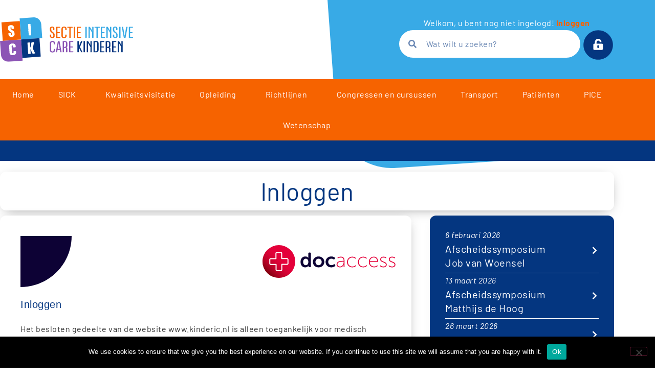

--- FILE ---
content_type: text/css
request_url: https://www.kinderic.nl/wp-content/uploads/elementor/css/post-4.css?ver=1768838634
body_size: 526
content:
.elementor-kit-4{--e-global-color-primary:#6EC1E4;--e-global-color-secondary:#54595F;--e-global-color-text:#7A7A7A;--e-global-color-accent:#61CE70;--e-global-color-2f52812:#F66300;--e-global-color-9216e69:#043680;--e-global-color-0b19fd6:#38AAE6;--e-global-color-75ec77d:#8C55B5;--e-global-color-cd4d2b6:#EFF2F6;--e-global-color-c1c36cf:#FFFFFF;--e-global-color-236fe65:#333333;--e-global-typography-primary-font-family:"Barlow";--e-global-typography-primary-font-weight:normal;--e-global-typography-secondary-font-family:"Barlow";--e-global-typography-secondary-font-weight:normal;--e-global-typography-text-font-family:"Barlow";--e-global-typography-text-font-weight:400;--e-global-typography-accent-font-family:"Barlow";--e-global-typography-accent-font-weight:500;color:var( --e-global-color-236fe65 );font-family:"Barlow", Sans-serif;font-size:16px;font-weight:400;line-height:28px;letter-spacing:0.5px;}.elementor-kit-4 e-page-transition{background-color:#FFBC7D;}.elementor-kit-4 a{color:var( --e-global-color-2f52812 );}.elementor-kit-4 a:hover{color:var( --e-global-color-0b19fd6 );}body{overflow-x:inherit !important;}.elementor a, .elementor a:link, .elementor a:focus, .elementor a:active, .elementor a:hover{text-decoration:inherit !important;}.elementor a:link, .elementor .smooth-hover a:link, {transition:inherit;}.elementor-kit-4 h1{color:var( --e-global-color-9216e69 );font-family:"Barlow", Sans-serif;font-size:48px;font-weight:400;line-height:56px;letter-spacing:0.5px;}.elementor-kit-4 h2{color:var( --e-global-color-236fe65 );font-family:"Barlow", Sans-serif;font-size:20px;font-weight:300;line-height:28px;letter-spacing:0.5px;}.elementor-kit-4 h3{color:var( --e-global-color-9216e69 );font-family:"Barlow", Sans-serif;font-size:28px;font-weight:500;font-style:italic;line-height:32px;letter-spacing:0.5px;}.elementor-section.elementor-section-boxed > .elementor-container{max-width:1200px;}.e-con{--container-max-width:1200px;}.elementor-widget:not(:last-child){margin-block-end:20px;}.elementor-element{--widgets-spacing:20px 20px;--widgets-spacing-row:20px;--widgets-spacing-column:20px;}{}h1.entry-title{display:var(--page-title-display);}@media(max-width:1024px){.elementor-section.elementor-section-boxed > .elementor-container{max-width:1024px;}.e-con{--container-max-width:1024px;}}@media(max-width:767px){.elementor-section.elementor-section-boxed > .elementor-container{max-width:767px;}.e-con{--container-max-width:767px;}}

--- FILE ---
content_type: text/css
request_url: https://www.kinderic.nl/wp-content/uploads/elementor/css/post-1182.css?ver=1768840166
body_size: 1337
content:
.elementor-1182 .elementor-element.elementor-element-671a441.ob-is-breaking-bad > .elementor-container{justify-content:flex-start !important;flex-direction:row;}.elementor-1182 .elementor-element.elementor-element-671a441.ob-is-breaking-bad.ob-bb-inner > .elementor-container{justify-content:flex-start !important;flex-direction:row;}.elementor-1182 .elementor-element.elementor-element-671a441.ob-is-breaking-bad.ob-is-glider > .elementor-container.swiper-vertical{flex-direction:column;}.elementor-1182 .elementor-element.elementor-element-671a441.ob-is-breaking-bad.ob-is-glider.ob-bb-inner > .elementor-container.swiper-vertical{flex-direction:column;}.elementor-1182 .elementor-element.elementor-element-671a441.ob-is-breaking-bad.ob-bb-inner{width:100%;flex:unset;align-self:inherit;}.elementor-1182 .elementor-element.elementor-element-5c36201.elementor-column{align-self:inherit;cursor:default;}.elementor-1182 .elementor-element.elementor-element-9f8e858{text-align:start;}.elementor-bc-flex-widget .elementor-1182 .elementor-element.elementor-element-af4a714.elementor-column .elementor-widget-wrap{align-items:center;}.elementor-1182 .elementor-element.elementor-element-af4a714.elementor-column.elementor-element[data-element_type="column"] > .elementor-widget-wrap.elementor-element-populated{align-content:center;align-items:center;}.elementor-1182 .elementor-element.elementor-element-af4a714.elementor-column{align-self:inherit;cursor:default;}.elementor-1182 .elementor-element.elementor-element-6ba0642{text-align:end;}.elementor-1182 .elementor-element.elementor-element-48b54fd.ob-is-breaking-bad > .elementor-container{justify-content:flex-start !important;flex-direction:row;}.elementor-1182 .elementor-element.elementor-element-48b54fd.ob-is-breaking-bad.ob-bb-inner > .elementor-container{justify-content:flex-start !important;flex-direction:row;}.elementor-1182 .elementor-element.elementor-element-48b54fd.ob-is-breaking-bad.ob-is-glider > .elementor-container.swiper-vertical{flex-direction:column;}.elementor-1182 .elementor-element.elementor-element-48b54fd.ob-is-breaking-bad.ob-is-glider.ob-bb-inner > .elementor-container.swiper-vertical{flex-direction:column;}.elementor-1182 .elementor-element.elementor-element-48b54fd.ob-is-breaking-bad.ob-bb-inner{width:100%;flex:unset;align-self:inherit;}.elementor-1182 .elementor-element.elementor-element-8730dfb.elementor-column{align-self:inherit;cursor:default;}.elementor-1182 .elementor-element.elementor-element-8840421.ob-harakiri{writing-mode:inherit;}.elementor-1182 .elementor-element.elementor-element-8840421.ob-harakiri .elementor-heading-title{writing-mode:inherit;}.elementor-1182 .elementor-element.elementor-element-8840421.ob-harakiri div{writing-mode:inherit;}.elementor-1182 .elementor-element.elementor-element-8840421 > .elementor-widget-container{margin:0px 0px 0px 0px;}.elementor-1182 .elementor-element.elementor-element-8840421 .elementor-heading-title{font-family:"Helvetica", Sans-serif;color:var( --e-global-color-9216e69 );}.elementor-1182 .elementor-element.elementor-element-8840421.ob-harakiri > div, .elementor-1182 .elementor-element.elementor-element-8840421.ob-harakiri > h1, .elementor-1182 .elementor-element.elementor-element-8840421.ob-harakiri > h2, .elementor-1182 .elementor-element.elementor-element-8840421.ob-harakiri > h3, .elementor-1182 .elementor-element.elementor-element-8840421.ob-harakiri > h4, .elementor-1182 .elementor-element.elementor-element-8840421.ob-harakiri > h5, .elementor-1182 .elementor-element.elementor-element-8840421.ob-harakiri > h6, .elementor-1182 .elementor-element.elementor-element-8840421.ob-harakiri > p{transform:rotate(0deg);}.elementor-1182 .elementor-element.elementor-element-8840421 > div{text-indent:0px;mix-blend-mode:inherit;}.elementor-1182 .elementor-element.elementor-element-dbd7ee7.ob-harakiri{writing-mode:inherit;}.elementor-1182 .elementor-element.elementor-element-dbd7ee7.ob-harakiri .elementor-heading-title{writing-mode:inherit;}.elementor-1182 .elementor-element.elementor-element-dbd7ee7.ob-harakiri div{writing-mode:inherit;}.elementor-1182 .elementor-element.elementor-element-dbd7ee7.ob-harakiri > div, .elementor-1182 .elementor-element.elementor-element-dbd7ee7.ob-harakiri > h1, .elementor-1182 .elementor-element.elementor-element-dbd7ee7.ob-harakiri > h2, .elementor-1182 .elementor-element.elementor-element-dbd7ee7.ob-harakiri > h3, .elementor-1182 .elementor-element.elementor-element-dbd7ee7.ob-harakiri > h4, .elementor-1182 .elementor-element.elementor-element-dbd7ee7.ob-harakiri > h5, .elementor-1182 .elementor-element.elementor-element-dbd7ee7.ob-harakiri > h6, .elementor-1182 .elementor-element.elementor-element-dbd7ee7.ob-harakiri > p{transform:rotate(0deg);}.elementor-1182 .elementor-element.elementor-element-dbd7ee7 > div{text-indent:0px;mix-blend-mode:inherit;}.elementor-1182 .elementor-element.elementor-element-c99ee3b.ob-is-breaking-bad > .elementor-container{justify-content:flex-start !important;flex-direction:row;}.elementor-1182 .elementor-element.elementor-element-c99ee3b.ob-is-breaking-bad.ob-bb-inner > .elementor-container{justify-content:flex-start !important;flex-direction:row;}.elementor-1182 .elementor-element.elementor-element-c99ee3b.ob-is-breaking-bad.ob-is-glider > .elementor-container.swiper-vertical{flex-direction:column;}.elementor-1182 .elementor-element.elementor-element-c99ee3b.ob-is-breaking-bad.ob-is-glider.ob-bb-inner > .elementor-container.swiper-vertical{flex-direction:column;}.elementor-1182 .elementor-element.elementor-element-c99ee3b.ob-is-breaking-bad.ob-bb-inner{width:100%;flex:unset;align-self:inherit;}.elementor-1182 .elementor-element.elementor-element-c99ee3b{margin-top:0px;margin-bottom:0px;padding:0px 0px 0px 0px;}.elementor-1182 .elementor-element.elementor-element-7d0cc75.elementor-column{align-self:inherit;cursor:default;}.elementor-1182 .elementor-element.elementor-element-7d0cc75 > .elementor-element-populated{margin:0px 0px 0px 0px;--e-column-margin-right:0px;--e-column-margin-left:0px;padding:7px 0px 0px 0px;}.elementor-1182 .elementor-element.elementor-element-2619fb6 .elementor-field-group{padding-right:calc( 10px/2 );padding-left:calc( 10px/2 );margin-bottom:22px;}.elementor-1182 .elementor-element.elementor-element-2619fb6 .elementor-form-fields-wrapper{margin-left:calc( -10px/2 );margin-right:calc( -10px/2 );margin-bottom:-22px;}.elementor-1182 .elementor-element.elementor-element-2619fb6 .elementor-field-group.recaptcha_v3-bottomleft, .elementor-1182 .elementor-element.elementor-element-2619fb6 .elementor-field-group.recaptcha_v3-bottomright{margin-bottom:0;}body.rtl .elementor-1182 .elementor-element.elementor-element-2619fb6 .elementor-labels-inline .elementor-field-group > label{padding-left:0px;}body:not(.rtl) .elementor-1182 .elementor-element.elementor-element-2619fb6 .elementor-labels-inline .elementor-field-group > label{padding-right:0px;}body .elementor-1182 .elementor-element.elementor-element-2619fb6 .elementor-labels-above .elementor-field-group > label{padding-bottom:0px;}.elementor-1182 .elementor-element.elementor-element-2619fb6 .elementor-field-type-html{padding-bottom:0px;}.elementor-1182 .elementor-element.elementor-element-2619fb6 .elementor-field-group .elementor-field:not(.elementor-select-wrapper){background-color:#ffffff;}.elementor-1182 .elementor-element.elementor-element-2619fb6 .elementor-field-group .elementor-select-wrapper select{background-color:#ffffff;}.elementor-1182 .elementor-element.elementor-element-2619fb6 .e-form__buttons__wrapper__button-next{background-color:var( --e-global-color-9216e69 );color:#ffffff;}.elementor-1182 .elementor-element.elementor-element-2619fb6 .elementor-button[type="submit"]{background-color:var( --e-global-color-9216e69 );color:#ffffff;}.elementor-1182 .elementor-element.elementor-element-2619fb6 .elementor-button[type="submit"] svg *{fill:#ffffff;}.elementor-1182 .elementor-element.elementor-element-2619fb6 .e-form__buttons__wrapper__button-previous{color:#ffffff;}.elementor-1182 .elementor-element.elementor-element-2619fb6 .e-form__buttons__wrapper__button-next:hover{color:#ffffff;}.elementor-1182 .elementor-element.elementor-element-2619fb6 .elementor-button[type="submit"]:hover{color:#ffffff;}.elementor-1182 .elementor-element.elementor-element-2619fb6 .elementor-button[type="submit"]:hover svg *{fill:#ffffff;}.elementor-1182 .elementor-element.elementor-element-2619fb6 .e-form__buttons__wrapper__button-previous:hover{color:#ffffff;}.elementor-1182 .elementor-element.elementor-element-2619fb6{--e-form-steps-indicators-spacing:20px;--e-form-steps-indicator-padding:30px;--e-form-steps-indicator-inactive-secondary-color:#ffffff;--e-form-steps-indicator-active-secondary-color:#ffffff;--e-form-steps-indicator-completed-secondary-color:#ffffff;--e-form-steps-divider-width:1px;--e-form-steps-divider-gap:10px;}.elementor-1182 .elementor-element.elementor-element-59ecd07.elementor-column{align-self:inherit;cursor:default;}.elementor-1182 .elementor-element.elementor-element-59ecd07 > .elementor-element-populated{margin:0px 0px 0px 0px;--e-column-margin-right:0px;--e-column-margin-left:0px;padding:0px 0px 0px 0px;}.elementor-1182 .elementor-element.elementor-element-34ee5de.ob-harakiri{writing-mode:inherit;}.elementor-1182 .elementor-element.elementor-element-34ee5de.ob-harakiri .elementor-heading-title{writing-mode:inherit;}.elementor-1182 .elementor-element.elementor-element-34ee5de.ob-harakiri div{writing-mode:inherit;}.elementor-1182 .elementor-element.elementor-element-34ee5de.ob-harakiri > div, .elementor-1182 .elementor-element.elementor-element-34ee5de.ob-harakiri > h1, .elementor-1182 .elementor-element.elementor-element-34ee5de.ob-harakiri > h2, .elementor-1182 .elementor-element.elementor-element-34ee5de.ob-harakiri > h3, .elementor-1182 .elementor-element.elementor-element-34ee5de.ob-harakiri > h4, .elementor-1182 .elementor-element.elementor-element-34ee5de.ob-harakiri > h5, .elementor-1182 .elementor-element.elementor-element-34ee5de.ob-harakiri > h6, .elementor-1182 .elementor-element.elementor-element-34ee5de.ob-harakiri > p{transform:rotate(0deg);}.elementor-1182 .elementor-element.elementor-element-34ee5de > div{text-indent:0px;mix-blend-mode:inherit;}html, body{overflow-x:auto;}@media(min-width:768px){.elementor-1182 .elementor-element.elementor-element-7d0cc75{width:50%;}.elementor-1182 .elementor-element.elementor-element-59ecd07{width:50%;}}@media(max-width:767px){.elementor-1182 .elementor-element.elementor-element-af4a714.elementor-column{width:100%;}.elementor-1182 .elementor-element.elementor-element-6ba0642{text-align:start;}.elementor-1182 .elementor-element.elementor-element-59ecd07 > .elementor-element-populated{margin:15px 0px 0px 0px;--e-column-margin-right:0px;--e-column-margin-left:0px;}}/* Start custom CSS for section, class: .elementor-element-671a441 */.um-field{
    padding: 5px!important;
}

.um .um-form input[type="text"],.um .um-form input[type="password"]{
       background-color: #EFF2F6!important;
}
.um .um-form input[type="text"], .um .um-form input[type="password"]{
    border-radius:16px;\
border-color: #EFF2F6;
border-width: 0px 0px 0px 0px;
border-radius: 16px 16px 16px 16px;
padding-left: 20px;
padding-right: 20px;
padding-top: 16px;
padding-bottom: 16px;
}
.um input[type="submit"].um-button{
    background-color: #E4003A!important;
    font-family: "Museo sans", Sans-serif;
font-size: 20px;
font-weight: 300!important;
line-height: 24px!important;
border-radius: 16px!important;
padding-top: 16px!important;
padding-bottom: 16px!important;
padding-left: 44px!important;
padding-right: 44px!important;
}
.um-link-alt a{
    color:#E4003A!important;
}

.um-button.um-alt{
       color: #E4003A!important;
       background-color: white!important;
    font-family: "Museo sans", Sans-serif;
font-size: 20px!important;
font-weight: 300!important;
line-height: 24px!important;
border-radius: 16px!important;
padding-top: 16px!important;
padding-bottom: 16px!important;
padding-left: 44px!important;
padding-right: 44px!important;
}/* End custom CSS */

--- FILE ---
content_type: text/css
request_url: https://www.kinderic.nl/wp-content/uploads/elementor/css/post-9.css?ver=1768838635
body_size: 1874
content:
.elementor-9 .elementor-element.elementor-element-2e6b382 > .elementor-container > .elementor-column > .elementor-widget-wrap{align-content:center;align-items:center;}.elementor-9 .elementor-element.elementor-element-2e6b382 > .elementor-container{min-height:120px;}.elementor-9 .elementor-element.elementor-element-2e6b382.ob-is-breaking-bad > .elementor-container{justify-content:flex-start !important;flex-direction:row;}.elementor-9 .elementor-element.elementor-element-2e6b382.ob-is-breaking-bad.ob-bb-inner > .elementor-container{justify-content:flex-start !important;flex-direction:row;}.elementor-9 .elementor-element.elementor-element-2e6b382.ob-is-breaking-bad.ob-is-glider > .elementor-container.swiper-vertical{flex-direction:column;}.elementor-9 .elementor-element.elementor-element-2e6b382.ob-is-breaking-bad.ob-is-glider.ob-bb-inner > .elementor-container.swiper-vertical{flex-direction:column;}.elementor-9 .elementor-element.elementor-element-2e6b382.ob-is-breaking-bad.ob-bb-inner{width:100%;flex:unset;align-self:inherit;}.elementor-9 .elementor-element.elementor-element-2e6b382{transition:background 0.3s, border 0.3s, border-radius 0.3s, box-shadow 0.3s;margin-top:0px;margin-bottom:0px;padding:0px 0px 0px 0px;z-index:1000;}.elementor-9 .elementor-element.elementor-element-2e6b382 > .elementor-background-overlay{transition:background 0.3s, border-radius 0.3s, opacity 0.3s;}.elementor-bc-flex-widget .elementor-9 .elementor-element.elementor-element-41a0d37.elementor-column .elementor-widget-wrap{align-items:center;}.elementor-9 .elementor-element.elementor-element-41a0d37.elementor-column.elementor-element[data-element_type="column"] > .elementor-widget-wrap.elementor-element-populated{align-content:center;align-items:center;}.elementor-9 .elementor-element.elementor-element-41a0d37.elementor-column{width:65%;align-self:inherit;cursor:default;}.elementor-9 .elementor-element.elementor-element-41a0d37 > .elementor-element-populated{margin:0px 0px 0px 0px;--e-column-margin-right:0px;--e-column-margin-left:0px;padding:0px 0px 0px 0px;}.elementor-9 .elementor-element.elementor-element-d0fbffd{text-align:start;}.elementor-9 .elementor-element.elementor-element-d0fbffd img{width:260px;max-width:388px;}.elementor-9 .elementor-element.elementor-element-e98a1b0:not(.elementor-motion-effects-element-type-background) > .elementor-widget-wrap, .elementor-9 .elementor-element.elementor-element-e98a1b0 > .elementor-widget-wrap > .elementor-motion-effects-container > .elementor-motion-effects-layer{background-color:var( --e-global-color-0b19fd6 );}.elementor-bc-flex-widget .elementor-9 .elementor-element.elementor-element-e98a1b0.elementor-column .elementor-widget-wrap{align-items:center;}.elementor-9 .elementor-element.elementor-element-e98a1b0.elementor-column.elementor-element[data-element_type="column"] > .elementor-widget-wrap.elementor-element-populated{align-content:center;align-items:center;}.elementor-9 .elementor-element.elementor-element-e98a1b0 > .elementor-widget-wrap > .elementor-widget:not(.elementor-widget__width-auto):not(.elementor-widget__width-initial):not(:last-child):not(.elementor-absolute){margin-block-end:0px;}.elementor-9 .elementor-element.elementor-element-e98a1b0.elementor-column{width:35%;align-self:inherit;cursor:default;}.elementor-9 .elementor-element.elementor-element-e98a1b0.elementor-column, .elementor-9 .elementor-element.elementor-element-e98a1b0.elementor-column > .elementor-widget-wrap{height:155px;}.elementor-9 .elementor-element.elementor-element-e98a1b0.elementor-column > .elementor-widget-wrap{overflow-y:visible;}.elementor-9 .elementor-element.elementor-element-e98a1b0 > .elementor-element-populated{transition:background 0.3s, border 0.3s, border-radius 0.3s, box-shadow 0.3s;margin:0px 0px 0px 0px;--e-column-margin-right:0px;--e-column-margin-left:0px;padding:35px 0px 0px 0px;}.elementor-9 .elementor-element.elementor-element-e98a1b0 > .elementor-element-populated > .elementor-background-overlay{transition:background 0.3s, border-radius 0.3s, opacity 0.3s;}.elementor-9 .elementor-element.elementor-element-53caf46.ob-harakiri{writing-mode:inherit;}.elementor-9 .elementor-element.elementor-element-53caf46.ob-harakiri .elementor-heading-title{writing-mode:inherit;}.elementor-9 .elementor-element.elementor-element-53caf46.ob-harakiri div{writing-mode:inherit;}.elementor-9 .elementor-element.elementor-element-53caf46 > .elementor-widget-container{margin:0px 0px 5px 0px;padding:0px 0px 0px 0px;}.elementor-9 .elementor-element.elementor-element-53caf46{text-align:center;font-family:"Barlow", Sans-serif;font-size:16px;font-weight:400;line-height:1.2em;letter-spacing:0.5px;color:var( --e-global-color-c1c36cf );}.elementor-9 .elementor-element.elementor-element-53caf46.ob-harakiri > div, .elementor-9 .elementor-element.elementor-element-53caf46.ob-harakiri > h1, .elementor-9 .elementor-element.elementor-element-53caf46.ob-harakiri > h2, .elementor-9 .elementor-element.elementor-element-53caf46.ob-harakiri > h3, .elementor-9 .elementor-element.elementor-element-53caf46.ob-harakiri > h4, .elementor-9 .elementor-element.elementor-element-53caf46.ob-harakiri > h5, .elementor-9 .elementor-element.elementor-element-53caf46.ob-harakiri > h6, .elementor-9 .elementor-element.elementor-element-53caf46.ob-harakiri > p{transform:rotate(0deg);}.elementor-9 .elementor-element.elementor-element-53caf46 > div{text-indent:0px;mix-blend-mode:inherit;}.elementor-9 .elementor-element.elementor-element-8431460.ob-harakiri{writing-mode:inherit;}.elementor-9 .elementor-element.elementor-element-8431460.ob-harakiri .elementor-heading-title{writing-mode:inherit;}.elementor-9 .elementor-element.elementor-element-8431460.ob-harakiri div{writing-mode:inherit;}.elementor-9 .elementor-element.elementor-element-8431460 > .elementor-widget-container{margin:0px 0px 5px 0px;padding:0px 0px 0px 0px;}.elementor-9 .elementor-element.elementor-element-8431460{text-align:center;font-family:"Barlow", Sans-serif;font-size:16px;font-weight:400;line-height:1em;letter-spacing:0.5px;color:var( --e-global-color-c1c36cf );}.elementor-9 .elementor-element.elementor-element-8431460.ob-harakiri > div, .elementor-9 .elementor-element.elementor-element-8431460.ob-harakiri > h1, .elementor-9 .elementor-element.elementor-element-8431460.ob-harakiri > h2, .elementor-9 .elementor-element.elementor-element-8431460.ob-harakiri > h3, .elementor-9 .elementor-element.elementor-element-8431460.ob-harakiri > h4, .elementor-9 .elementor-element.elementor-element-8431460.ob-harakiri > h5, .elementor-9 .elementor-element.elementor-element-8431460.ob-harakiri > h6, .elementor-9 .elementor-element.elementor-element-8431460.ob-harakiri > p{transform:rotate(0deg);}.elementor-9 .elementor-element.elementor-element-8431460 > div{text-indent:0px;mix-blend-mode:inherit;}.elementor-9 .elementor-element.elementor-element-78798bf.ob-harakiri{writing-mode:inherit;}.elementor-9 .elementor-element.elementor-element-78798bf.ob-harakiri .elementor-heading-title{writing-mode:inherit;}.elementor-9 .elementor-element.elementor-element-78798bf.ob-harakiri div{writing-mode:inherit;}.elementor-9 .elementor-element.elementor-element-78798bf > .elementor-widget-container{margin:0px 0px 5px 0px;padding:0px 0px 0px 0px;}.elementor-9 .elementor-element.elementor-element-78798bf{text-align:center;font-family:"Barlow", Sans-serif;font-size:16px;font-weight:400;letter-spacing:0.5px;color:var( --e-global-color-c1c36cf );}.elementor-9 .elementor-element.elementor-element-78798bf.ob-harakiri > div, .elementor-9 .elementor-element.elementor-element-78798bf.ob-harakiri > h1, .elementor-9 .elementor-element.elementor-element-78798bf.ob-harakiri > h2, .elementor-9 .elementor-element.elementor-element-78798bf.ob-harakiri > h3, .elementor-9 .elementor-element.elementor-element-78798bf.ob-harakiri > h4, .elementor-9 .elementor-element.elementor-element-78798bf.ob-harakiri > h5, .elementor-9 .elementor-element.elementor-element-78798bf.ob-harakiri > h6, .elementor-9 .elementor-element.elementor-element-78798bf.ob-harakiri > p{transform:rotate(0deg);}.elementor-9 .elementor-element.elementor-element-78798bf > div{text-indent:0px;mix-blend-mode:inherit;}.elementor-9 .elementor-element.elementor-element-e1a63fb{margin-top:0px;margin-bottom:0px;padding:0px 0px 0px 0px;}.elementor-9 .elementor-element.elementor-element-e689d9b > .elementor-widget-wrap > .elementor-widget:not(.elementor-widget__width-auto):not(.elementor-widget__width-initial):not(:last-child):not(.elementor-absolute){margin-block-end:0px;}.elementor-9 .elementor-element.elementor-element-e689d9b.elementor-column{width:calc(100% - 66px);align-self:inherit;cursor:default;}.elementor-9 .elementor-element.elementor-element-e689d9b > .elementor-element-populated{margin:0px 0px 0px 0px;--e-column-margin-right:0px;--e-column-margin-left:0px;padding:0px 0px 0px 0px;}.elementor-9 .elementor-element.elementor-element-f2ef00b > .elementor-widget-container{margin:0px 0px 0px 0px;padding:0px 0px 0px 0px;}.elementor-9 .elementor-element.elementor-element-f2ef00b .elementor-search-form__container{min-height:54px;}.elementor-9 .elementor-element.elementor-element-f2ef00b .elementor-search-form__submit{min-width:54px;}body:not(.rtl) .elementor-9 .elementor-element.elementor-element-f2ef00b .elementor-search-form__icon{padding-left:calc(54px / 3);}body.rtl .elementor-9 .elementor-element.elementor-element-f2ef00b .elementor-search-form__icon{padding-right:calc(54px / 3);}.elementor-9 .elementor-element.elementor-element-f2ef00b .elementor-search-form__input, .elementor-9 .elementor-element.elementor-element-f2ef00b.elementor-search-form--button-type-text .elementor-search-form__submit{padding-left:calc(54px / 3);padding-right:calc(54px / 3);}.elementor-9 .elementor-element.elementor-element-f2ef00b .elementor-search-form__icon{--e-search-form-icon-size-minimal:16px;}.elementor-9 .elementor-element.elementor-element-f2ef00b input[type="search"].elementor-search-form__input{font-family:"Barlow", Sans-serif;font-size:16px;font-weight:400;letter-spacing:0.5px;}.elementor-9 .elementor-element.elementor-element-f2ef00b .elementor-search-form__input,
					.elementor-9 .elementor-element.elementor-element-f2ef00b .elementor-search-form__icon,
					.elementor-9 .elementor-element.elementor-element-f2ef00b .elementor-lightbox .dialog-lightbox-close-button,
					.elementor-9 .elementor-element.elementor-element-f2ef00b .elementor-lightbox .dialog-lightbox-close-button:hover,
					.elementor-9 .elementor-element.elementor-element-f2ef00b.elementor-search-form--skin-full_screen input[type="search"].elementor-search-form__input{color:var( --e-global-color-9216e69 );fill:var( --e-global-color-9216e69 );}.elementor-9 .elementor-element.elementor-element-f2ef00b:not(.elementor-search-form--skin-full_screen) .elementor-search-form__container{background-color:var( --e-global-color-c1c36cf );border-radius:200px;}.elementor-9 .elementor-element.elementor-element-f2ef00b.elementor-search-form--skin-full_screen input[type="search"].elementor-search-form__input{background-color:var( --e-global-color-c1c36cf );border-radius:200px;}.elementor-9 .elementor-element.elementor-element-f2ef00b:not(.elementor-search-form--skin-full_screen) .elementor-search-form--focus .elementor-search-form__input,
					.elementor-9 .elementor-element.elementor-element-f2ef00b .elementor-search-form--focus .elementor-search-form__icon,
					.elementor-9 .elementor-element.elementor-element-f2ef00b .elementor-lightbox .dialog-lightbox-close-button:hover,
					.elementor-9 .elementor-element.elementor-element-f2ef00b.elementor-search-form--skin-full_screen input[type="search"].elementor-search-form__input:focus{color:var( --e-global-color-9216e69 );fill:var( --e-global-color-9216e69 );}.elementor-9 .elementor-element.elementor-element-db43000 > .elementor-widget-wrap > .elementor-widget:not(.elementor-widget__width-auto):not(.elementor-widget__width-initial):not(:last-child):not(.elementor-absolute){margin-block-end:0px;}.elementor-9 .elementor-element.elementor-element-db43000.elementor-column{width:66px;align-self:inherit;cursor:default;}.elementor-9 .elementor-element.elementor-element-db43000 > .elementor-element-populated{margin:0px 0px 0px 0px;--e-column-margin-right:0px;--e-column-margin-left:0px;padding:0px 0px 0px 0px;}.elementor-9 .elementor-element.elementor-element-eb82e11 > .elementor-widget-container{margin:-31px 0px 0px -25px;padding:0px 0px 0px 0px;}.elementor-9 .elementor-element.elementor-element-eb82e11{--lottie-container-width:120px;}.elementor-9 .elementor-element.elementor-element-3c80a28 > .elementor-container > .elementor-column > .elementor-widget-wrap{align-content:center;align-items:center;}.elementor-9 .elementor-element.elementor-element-3c80a28:not(.elementor-motion-effects-element-type-background), .elementor-9 .elementor-element.elementor-element-3c80a28 > .elementor-motion-effects-container > .elementor-motion-effects-layer{background-color:var( --e-global-color-2f52812 );}.elementor-9 .elementor-element.elementor-element-3c80a28 > .elementor-container{min-height:60px;}.elementor-9 .elementor-element.elementor-element-3c80a28.ob-is-breaking-bad > .elementor-container{justify-content:flex-start !important;flex-direction:row;}.elementor-9 .elementor-element.elementor-element-3c80a28.ob-is-breaking-bad.ob-bb-inner > .elementor-container{justify-content:flex-start !important;flex-direction:row;}.elementor-9 .elementor-element.elementor-element-3c80a28.ob-is-breaking-bad.ob-is-glider > .elementor-container.swiper-vertical{flex-direction:column;}.elementor-9 .elementor-element.elementor-element-3c80a28.ob-is-breaking-bad.ob-is-glider.ob-bb-inner > .elementor-container.swiper-vertical{flex-direction:column;}.elementor-9 .elementor-element.elementor-element-3c80a28.ob-is-breaking-bad.ob-bb-inner{width:100%;flex:unset;align-self:inherit;}.elementor-9 .elementor-element.elementor-element-3c80a28{transition:background 0.3s, border 0.3s, border-radius 0.3s, box-shadow 0.3s;margin-top:0px;margin-bottom:0px;padding:0px 0px 0px 0px;z-index:2000;}.elementor-9 .elementor-element.elementor-element-3c80a28 > .elementor-background-overlay{transition:background 0.3s, border-radius 0.3s, opacity 0.3s;}.elementor-9 .elementor-element.elementor-element-ad56707 > .elementor-widget-wrap > .elementor-widget:not(.elementor-widget__width-auto):not(.elementor-widget__width-initial):not(:last-child):not(.elementor-absolute){margin-block-end:0px;}.elementor-9 .elementor-element.elementor-element-ad56707.elementor-column{width:100%;align-self:inherit;cursor:default;}.elementor-9 .elementor-element.elementor-element-ad56707 > .elementor-element-populated{margin:0px 0px 0px 0px;--e-column-margin-right:0px;--e-column-margin-left:0px;padding:0px 0px 0px 0px;}.elementor-9 .elementor-element.elementor-element-cf540af > .elementor-widget-container{margin:0px 0px 0px 0px;padding:0px 0px 0px 0px;}.elementor-9 .elementor-element.elementor-element-cf540af .elementor-menu-toggle{margin:0 auto;}.elementor-9 .elementor-element.elementor-element-cf540af .elementor-nav-menu .elementor-item{font-family:"Barlow", Sans-serif;font-size:16px;font-weight:400;}.elementor-9 .elementor-element.elementor-element-cf540af .elementor-nav-menu--main .elementor-item{color:var( --e-global-color-c1c36cf );fill:var( --e-global-color-c1c36cf );padding-left:17px;padding-right:17px;padding-top:20px;padding-bottom:20px;}.elementor-9 .elementor-element.elementor-element-cf540af .elementor-nav-menu--main .elementor-item:hover,
					.elementor-9 .elementor-element.elementor-element-cf540af .elementor-nav-menu--main .elementor-item.elementor-item-active,
					.elementor-9 .elementor-element.elementor-element-cf540af .elementor-nav-menu--main .elementor-item.highlighted,
					.elementor-9 .elementor-element.elementor-element-cf540af .elementor-nav-menu--main .elementor-item:focus{color:#fff;}.elementor-9 .elementor-element.elementor-element-cf540af .elementor-nav-menu--main:not(.e--pointer-framed) .elementor-item:before,
					.elementor-9 .elementor-element.elementor-element-cf540af .elementor-nav-menu--main:not(.e--pointer-framed) .elementor-item:after{background-color:#FFFFFF2E;}.elementor-9 .elementor-element.elementor-element-cf540af .e--pointer-framed .elementor-item:before,
					.elementor-9 .elementor-element.elementor-element-cf540af .e--pointer-framed .elementor-item:after{border-color:#FFFFFF2E;}.elementor-9 .elementor-element.elementor-element-cf540af .elementor-nav-menu--main:not(.e--pointer-framed) .elementor-item.elementor-item-active:before,
					.elementor-9 .elementor-element.elementor-element-cf540af .elementor-nav-menu--main:not(.e--pointer-framed) .elementor-item.elementor-item-active:after{background-color:#FFFFFF2E;}.elementor-9 .elementor-element.elementor-element-cf540af .e--pointer-framed .elementor-item.elementor-item-active:before,
					.elementor-9 .elementor-element.elementor-element-cf540af .e--pointer-framed .elementor-item.elementor-item-active:after{border-color:#FFFFFF2E;}.elementor-9 .elementor-element.elementor-element-cf540af{--e-nav-menu-horizontal-menu-item-margin:calc( 0px / 2 );}.elementor-9 .elementor-element.elementor-element-cf540af .elementor-nav-menu--main:not(.elementor-nav-menu--layout-horizontal) .elementor-nav-menu > li:not(:last-child){margin-bottom:0px;}.elementor-9 .elementor-element.elementor-element-cf540af .elementor-nav-menu--dropdown a, .elementor-9 .elementor-element.elementor-element-cf540af .elementor-menu-toggle{color:var( --e-global-color-c1c36cf );fill:var( --e-global-color-c1c36cf );}.elementor-9 .elementor-element.elementor-element-cf540af .elementor-nav-menu--dropdown{background-color:var( --e-global-color-2f52812 );}.elementor-9 .elementor-element.elementor-element-cf540af .elementor-nav-menu--dropdown a:hover,
					.elementor-9 .elementor-element.elementor-element-cf540af .elementor-nav-menu--dropdown a:focus,
					.elementor-9 .elementor-element.elementor-element-cf540af .elementor-nav-menu--dropdown a.elementor-item-active,
					.elementor-9 .elementor-element.elementor-element-cf540af .elementor-nav-menu--dropdown a.highlighted{background-color:#FFFFFF2E;}.elementor-9 .elementor-element.elementor-element-cf540af .elementor-nav-menu--dropdown a.elementor-item-active{background-color:#FFFFFF2E;}.elementor-9 .elementor-element.elementor-element-cf540af .elementor-nav-menu--dropdown .elementor-item, .elementor-9 .elementor-element.elementor-element-cf540af .elementor-nav-menu--dropdown  .elementor-sub-item{font-family:"Barlow", Sans-serif;font-size:16px;font-weight:400;letter-spacing:0.5px;}.elementor-9 .elementor-element.elementor-element-cf540af .elementor-nav-menu--dropdown a{padding-top:20px;padding-bottom:20px;}.elementor-9 .elementor-element.elementor-element-961afed > .elementor-container > .elementor-column > .elementor-widget-wrap{align-content:center;align-items:center;}.elementor-9 .elementor-element.elementor-element-961afed:not(.elementor-motion-effects-element-type-background), .elementor-9 .elementor-element.elementor-element-961afed > .elementor-motion-effects-container > .elementor-motion-effects-layer{background-color:var( --e-global-color-9216e69 );}.elementor-9 .elementor-element.elementor-element-961afed > .elementor-container{min-height:40px;}.elementor-9 .elementor-element.elementor-element-961afed.ob-is-breaking-bad > .elementor-container{justify-content:flex-start !important;flex-direction:row;}.elementor-9 .elementor-element.elementor-element-961afed.ob-is-breaking-bad.ob-bb-inner > .elementor-container{justify-content:flex-start !important;flex-direction:row;}.elementor-9 .elementor-element.elementor-element-961afed.ob-is-breaking-bad.ob-is-glider > .elementor-container.swiper-vertical{flex-direction:column;}.elementor-9 .elementor-element.elementor-element-961afed.ob-is-breaking-bad.ob-is-glider.ob-bb-inner > .elementor-container.swiper-vertical{flex-direction:column;}.elementor-9 .elementor-element.elementor-element-961afed.ob-is-breaking-bad.ob-bb-inner{width:100%;flex:unset;align-self:inherit;}.elementor-9 .elementor-element.elementor-element-961afed{transition:background 0.3s, border 0.3s, border-radius 0.3s, box-shadow 0.3s;margin-top:0px;margin-bottom:-220px;padding:0px 0px 0px 0px;z-index:1000;}.elementor-9 .elementor-element.elementor-element-961afed > .elementor-background-overlay{transition:background 0.3s, border-radius 0.3s, opacity 0.3s;}.elementor-9 .elementor-element.elementor-element-b512a86 > .elementor-widget-wrap > .elementor-widget:not(.elementor-widget__width-auto):not(.elementor-widget__width-initial):not(:last-child):not(.elementor-absolute){margin-block-end:0px;}.elementor-9 .elementor-element.elementor-element-b512a86.elementor-column{width:100%;align-self:inherit;cursor:default;}.elementor-9 .elementor-element.elementor-element-b512a86 > .elementor-element-populated{margin:0px 0px 0px 0px;--e-column-margin-right:0px;--e-column-margin-left:0px;padding:0px 0px 0px 0px;}.elementor-theme-builder-content-area{height:400px;}.elementor-location-header:before, .elementor-location-footer:before{content:"";display:table;clear:both;}@media(max-width:1024px){.elementor-9 .elementor-element.elementor-element-cf540af .elementor-nav-menu .elementor-item{font-size:12px;}.elementor-9 .elementor-element.elementor-element-cf540af .elementor-nav-menu--main .elementor-item{padding-left:5px;padding-right:5px;}}@media(max-width:767px){.elementor-9 .elementor-element.elementor-element-41a0d37{width:100%;}.elementor-9 .elementor-element.elementor-element-41a0d37.elementor-column{width:100%;}.elementor-9 .elementor-element.elementor-element-41a0d37 > .elementor-element-populated{margin:10px 0px 10px 0px;--e-column-margin-right:0px;--e-column-margin-left:0px;}.elementor-9 .elementor-element.elementor-element-d0fbffd{text-align:center;}.elementor-bc-flex-widget .elementor-9 .elementor-element.elementor-element-e98a1b0.elementor-column .elementor-widget-wrap{align-items:center;}.elementor-9 .elementor-element.elementor-element-e98a1b0.elementor-column.elementor-element[data-element_type="column"] > .elementor-widget-wrap.elementor-element-populated{align-content:center;align-items:center;}.elementor-9 .elementor-element.elementor-element-e98a1b0.elementor-column{width:100%;align-self:center;}.elementor-9 .elementor-element.elementor-element-e98a1b0 > .elementor-element-populated{padding:10px 10px 0px 10px;}.elementor-9 .elementor-element.elementor-element-53caf46{font-size:15px;}.elementor-9 .elementor-element.elementor-element-8431460{font-size:15px;}.elementor-9 .elementor-element.elementor-element-78798bf{font-size:15px;}.elementor-9 .elementor-element.elementor-element-e1a63fb{margin-top:5px;margin-bottom:0px;}}

--- FILE ---
content_type: text/css
request_url: https://www.kinderic.nl/wp-content/uploads/elementor/css/post-612.css?ver=1768838635
body_size: 1463
content:
.elementor-612 .elementor-element.elementor-element-7c65343b > .elementor-container > .elementor-column > .elementor-widget-wrap{align-content:flex-end;align-items:flex-end;}.elementor-612 .elementor-element.elementor-element-7c65343b:not(.elementor-motion-effects-element-type-background), .elementor-612 .elementor-element.elementor-element-7c65343b > .elementor-motion-effects-container > .elementor-motion-effects-layer{background-color:var( --e-global-color-9216e69 );}.elementor-612 .elementor-element.elementor-element-7c65343b.ob-is-breaking-bad > .elementor-container{justify-content:flex-start !important;flex-direction:row;}.elementor-612 .elementor-element.elementor-element-7c65343b.ob-is-breaking-bad.ob-bb-inner > .elementor-container{justify-content:flex-start !important;flex-direction:row;}.elementor-612 .elementor-element.elementor-element-7c65343b.ob-is-breaking-bad.ob-is-glider > .elementor-container.swiper-vertical{flex-direction:column;}.elementor-612 .elementor-element.elementor-element-7c65343b.ob-is-breaking-bad.ob-is-glider.ob-bb-inner > .elementor-container.swiper-vertical{flex-direction:column;}.elementor-612 .elementor-element.elementor-element-7c65343b.ob-is-breaking-bad.ob-bb-inner{width:100%;flex:unset;align-self:inherit;}.elementor-612 .elementor-element.elementor-element-7c65343b{transition:background 0.3s, border 0.3s, border-radius 0.3s, box-shadow 0.3s;margin-top:-100px;margin-bottom:0px;padding:140px 0px 0px 0px;z-index:0;}.elementor-612 .elementor-element.elementor-element-7c65343b > .elementor-background-overlay{transition:background 0.3s, border-radius 0.3s, opacity 0.3s;}.elementor-612 .elementor-element.elementor-element-4c33f15b.elementor-column{width:100%;align-self:inherit;cursor:default;}.elementor-612 .elementor-element.elementor-element-4c33f15b > .elementor-element-populated{margin:0px 0px 0px 0px;--e-column-margin-right:0px;--e-column-margin-left:0px;padding:0px 0px 0px 0px;}.elementor-612 .elementor-element.elementor-element-8ad7948{--divider-border-style:solid;--divider-color:#FFFFFF4F;--divider-border-width:1px;}.elementor-612 .elementor-element.elementor-element-8ad7948 .elementor-divider-separator{width:100%;margin:0 auto;margin-center:0;}.elementor-612 .elementor-element.elementor-element-8ad7948 .elementor-divider{text-align:center;padding-block-start:4px;padding-block-end:4px;}.elementor-612 .elementor-element.elementor-element-055a5a3 > .elementor-container > .elementor-column > .elementor-widget-wrap{align-content:flex-end;align-items:flex-end;}.elementor-612 .elementor-element.elementor-element-055a5a3:not(.elementor-motion-effects-element-type-background), .elementor-612 .elementor-element.elementor-element-055a5a3 > .elementor-motion-effects-container > .elementor-motion-effects-layer{background-color:var( --e-global-color-9216e69 );}.elementor-612 .elementor-element.elementor-element-055a5a3.ob-is-breaking-bad > .elementor-container{justify-content:flex-start !important;flex-direction:row;}.elementor-612 .elementor-element.elementor-element-055a5a3.ob-is-breaking-bad.ob-bb-inner > .elementor-container{justify-content:flex-start !important;flex-direction:row;}.elementor-612 .elementor-element.elementor-element-055a5a3.ob-is-breaking-bad.ob-is-glider > .elementor-container.swiper-vertical{flex-direction:column;}.elementor-612 .elementor-element.elementor-element-055a5a3.ob-is-breaking-bad.ob-is-glider.ob-bb-inner > .elementor-container.swiper-vertical{flex-direction:column;}.elementor-612 .elementor-element.elementor-element-055a5a3.ob-is-breaking-bad.ob-bb-inner{width:100%;flex:unset;align-self:inherit;}.elementor-612 .elementor-element.elementor-element-055a5a3{transition:background 0.3s, border 0.3s, border-radius 0.3s, box-shadow 0.3s;margin-top:0px;margin-bottom:0px;padding:12px 0px 12px 0px;z-index:0;}.elementor-612 .elementor-element.elementor-element-055a5a3 > .elementor-background-overlay{transition:background 0.3s, border-radius 0.3s, opacity 0.3s;}.elementor-bc-flex-widget .elementor-612 .elementor-element.elementor-element-c590d10.elementor-column .elementor-widget-wrap{align-items:center;}.elementor-612 .elementor-element.elementor-element-c590d10.elementor-column.elementor-element[data-element_type="column"] > .elementor-widget-wrap.elementor-element-populated{align-content:center;align-items:center;}.elementor-612 .elementor-element.elementor-element-c590d10.elementor-column{width:calc(50% - 20px);align-self:inherit;cursor:default;}.elementor-612 .elementor-element.elementor-element-c590d10 > .elementor-element-populated{margin:0px 0px 0px 0px;--e-column-margin-right:0px;--e-column-margin-left:0px;padding:0px 0px 0px 0px;}.elementor-612 .elementor-element.elementor-element-63ae582 .elementor-icon-list-items:not(.elementor-inline-items) .elementor-icon-list-item:not(:last-child){padding-block-end:calc(32px/2);}.elementor-612 .elementor-element.elementor-element-63ae582 .elementor-icon-list-items:not(.elementor-inline-items) .elementor-icon-list-item:not(:first-child){margin-block-start:calc(32px/2);}.elementor-612 .elementor-element.elementor-element-63ae582 .elementor-icon-list-items.elementor-inline-items .elementor-icon-list-item{margin-inline:calc(32px/2);}.elementor-612 .elementor-element.elementor-element-63ae582 .elementor-icon-list-items.elementor-inline-items{margin-inline:calc(-32px/2);}.elementor-612 .elementor-element.elementor-element-63ae582 .elementor-icon-list-items.elementor-inline-items .elementor-icon-list-item:after{inset-inline-end:calc(-32px/2);}.elementor-612 .elementor-element.elementor-element-63ae582 .elementor-icon-list-icon i{transition:color 0.3s;}.elementor-612 .elementor-element.elementor-element-63ae582 .elementor-icon-list-icon svg{transition:fill 0.3s;}.elementor-612 .elementor-element.elementor-element-63ae582{--icon-vertical-offset:0px;}.elementor-612 .elementor-element.elementor-element-63ae582 .elementor-icon-list-text{color:var( --e-global-color-c1c36cf );transition:color 0.3s;}.elementor-bc-flex-widget .elementor-612 .elementor-element.elementor-element-7e84e4b.elementor-column .elementor-widget-wrap{align-items:center;}.elementor-612 .elementor-element.elementor-element-7e84e4b.elementor-column.elementor-element[data-element_type="column"] > .elementor-widget-wrap.elementor-element-populated{align-content:center;align-items:center;}.elementor-612 .elementor-element.elementor-element-7e84e4b.elementor-column{width:calc(50% - 20px);align-self:inherit;cursor:default;}.elementor-612 .elementor-element.elementor-element-7e84e4b > .elementor-element-populated{margin:0px 0px 0px 0px;--e-column-margin-right:0px;--e-column-margin-left:0px;padding:0px 20px 0px 0px;}.elementor-612 .elementor-element.elementor-element-f1fc07e .elementor-icon-list-items:not(.elementor-inline-items) .elementor-icon-list-item:not(:last-child){padding-block-end:calc(32px/2);}.elementor-612 .elementor-element.elementor-element-f1fc07e .elementor-icon-list-items:not(.elementor-inline-items) .elementor-icon-list-item:not(:first-child){margin-block-start:calc(32px/2);}.elementor-612 .elementor-element.elementor-element-f1fc07e .elementor-icon-list-items.elementor-inline-items .elementor-icon-list-item{margin-inline:calc(32px/2);}.elementor-612 .elementor-element.elementor-element-f1fc07e .elementor-icon-list-items.elementor-inline-items{margin-inline:calc(-32px/2);}.elementor-612 .elementor-element.elementor-element-f1fc07e .elementor-icon-list-items.elementor-inline-items .elementor-icon-list-item:after{inset-inline-end:calc(-32px/2);}.elementor-612 .elementor-element.elementor-element-f1fc07e .elementor-icon-list-icon i{transition:color 0.3s;}.elementor-612 .elementor-element.elementor-element-f1fc07e .elementor-icon-list-icon svg{transition:fill 0.3s;}.elementor-612 .elementor-element.elementor-element-f1fc07e{--icon-vertical-offset:0px;}.elementor-612 .elementor-element.elementor-element-f1fc07e .elementor-icon-list-text{color:var( --e-global-color-c1c36cf );transition:color 0.3s;}.elementor-612 .elementor-element.elementor-element-af943c2.elementor-column{width:40px;align-self:inherit;cursor:default;}.elementor-612 .elementor-element.elementor-element-dc4f799 > .elementor-widget-container{margin:8px 0px 0px 0px;padding:0px 0px 0px 0px;}.elementor-612 .elementor-element.elementor-element-dc4f799 .elementor-icon-wrapper{text-align:center;}.elementor-612 .elementor-element.elementor-element-dc4f799.elementor-view-stacked .elementor-icon{background-color:#ffffff;}.elementor-612 .elementor-element.elementor-element-dc4f799.elementor-view-framed .elementor-icon, .elementor-612 .elementor-element.elementor-element-dc4f799.elementor-view-default .elementor-icon{color:#ffffff;border-color:#ffffff;}.elementor-612 .elementor-element.elementor-element-dc4f799.elementor-view-framed .elementor-icon, .elementor-612 .elementor-element.elementor-element-dc4f799.elementor-view-default .elementor-icon svg{fill:#ffffff;}.elementor-612 .elementor-element.elementor-element-dc4f799.elementor-view-stacked .elementor-icon:hover{background-color:var( --e-global-color-2f52812 );}.elementor-612 .elementor-element.elementor-element-dc4f799.elementor-view-framed .elementor-icon:hover, .elementor-612 .elementor-element.elementor-element-dc4f799.elementor-view-default .elementor-icon:hover{color:var( --e-global-color-2f52812 );border-color:var( --e-global-color-2f52812 );}.elementor-612 .elementor-element.elementor-element-dc4f799.elementor-view-framed .elementor-icon:hover, .elementor-612 .elementor-element.elementor-element-dc4f799.elementor-view-default .elementor-icon:hover svg{fill:var( --e-global-color-2f52812 );}.elementor-612 .elementor-element.elementor-element-dc4f799 .elementor-icon{font-size:32px;}.elementor-612 .elementor-element.elementor-element-dc4f799 .elementor-icon svg{height:32px;}.elementor-612 .elementor-element.elementor-element-6e14af0 > .elementor-container > .elementor-column > .elementor-widget-wrap{align-content:flex-end;align-items:flex-end;}.elementor-612 .elementor-element.elementor-element-6e14af0:not(.elementor-motion-effects-element-type-background), .elementor-612 .elementor-element.elementor-element-6e14af0 > .elementor-motion-effects-container > .elementor-motion-effects-layer{background-color:var( --e-global-color-9216e69 );}.elementor-612 .elementor-element.elementor-element-6e14af0.ob-is-breaking-bad > .elementor-container{justify-content:flex-start !important;flex-direction:row;}.elementor-612 .elementor-element.elementor-element-6e14af0.ob-is-breaking-bad.ob-bb-inner > .elementor-container{justify-content:flex-start !important;flex-direction:row;}.elementor-612 .elementor-element.elementor-element-6e14af0.ob-is-breaking-bad.ob-is-glider > .elementor-container.swiper-vertical{flex-direction:column;}.elementor-612 .elementor-element.elementor-element-6e14af0.ob-is-breaking-bad.ob-is-glider.ob-bb-inner > .elementor-container.swiper-vertical{flex-direction:column;}.elementor-612 .elementor-element.elementor-element-6e14af0.ob-is-breaking-bad.ob-bb-inner{width:100%;flex:unset;align-self:inherit;}.elementor-612 .elementor-element.elementor-element-6e14af0{transition:background 0.3s, border 0.3s, border-radius 0.3s, box-shadow 0.3s;margin-top:0px;margin-bottom:0px;padding:12px 0px 12px 0px;z-index:0;}.elementor-612 .elementor-element.elementor-element-6e14af0 > .elementor-background-overlay{transition:background 0.3s, border-radius 0.3s, opacity 0.3s;}.elementor-bc-flex-widget .elementor-612 .elementor-element.elementor-element-b9f01d8.elementor-column .elementor-widget-wrap{align-items:center;}.elementor-612 .elementor-element.elementor-element-b9f01d8.elementor-column.elementor-element[data-element_type="column"] > .elementor-widget-wrap.elementor-element-populated{align-content:center;align-items:center;}.elementor-612 .elementor-element.elementor-element-b9f01d8.elementor-column{width:calc(50% - 20px);align-self:inherit;cursor:default;}.elementor-612 .elementor-element.elementor-element-b9f01d8 > .elementor-element-populated{margin:0px 0px 0px 0px;--e-column-margin-right:0px;--e-column-margin-left:0px;padding:0px 0px 0px 0px;}.elementor-612 .elementor-element.elementor-element-0aa75db .elementor-icon-list-items:not(.elementor-inline-items) .elementor-icon-list-item:not(:last-child){padding-block-end:calc(32px/2);}.elementor-612 .elementor-element.elementor-element-0aa75db .elementor-icon-list-items:not(.elementor-inline-items) .elementor-icon-list-item:not(:first-child){margin-block-start:calc(32px/2);}.elementor-612 .elementor-element.elementor-element-0aa75db .elementor-icon-list-items.elementor-inline-items .elementor-icon-list-item{margin-inline:calc(32px/2);}.elementor-612 .elementor-element.elementor-element-0aa75db .elementor-icon-list-items.elementor-inline-items{margin-inline:calc(-32px/2);}.elementor-612 .elementor-element.elementor-element-0aa75db .elementor-icon-list-items.elementor-inline-items .elementor-icon-list-item:after{inset-inline-end:calc(-32px/2);}.elementor-612 .elementor-element.elementor-element-0aa75db .elementor-icon-list-icon i{transition:color 0.3s;}.elementor-612 .elementor-element.elementor-element-0aa75db .elementor-icon-list-icon svg{transition:fill 0.3s;}.elementor-612 .elementor-element.elementor-element-0aa75db{--icon-vertical-offset:0px;}.elementor-612 .elementor-element.elementor-element-0aa75db .elementor-icon-list-text{color:var( --e-global-color-c1c36cf );transition:color 0.3s;}.elementor-bc-flex-widget .elementor-612 .elementor-element.elementor-element-b09df00.elementor-column .elementor-widget-wrap{align-items:center;}.elementor-612 .elementor-element.elementor-element-b09df00.elementor-column.elementor-element[data-element_type="column"] > .elementor-widget-wrap.elementor-element-populated{align-content:center;align-items:center;}.elementor-612 .elementor-element.elementor-element-b09df00.elementor-column{width:calc(50% - 20px);align-self:inherit;cursor:default;}.elementor-612 .elementor-element.elementor-element-b09df00 > .elementor-element-populated{margin:0px 0px 0px 0px;--e-column-margin-right:0px;--e-column-margin-left:0px;padding:0px 20px 0px 0px;}.elementor-612 .elementor-element.elementor-element-ce2600e .elementor-icon-list-items:not(.elementor-inline-items) .elementor-icon-list-item:not(:last-child){padding-block-end:calc(32px/2);}.elementor-612 .elementor-element.elementor-element-ce2600e .elementor-icon-list-items:not(.elementor-inline-items) .elementor-icon-list-item:not(:first-child){margin-block-start:calc(32px/2);}.elementor-612 .elementor-element.elementor-element-ce2600e .elementor-icon-list-items.elementor-inline-items .elementor-icon-list-item{margin-inline:calc(32px/2);}.elementor-612 .elementor-element.elementor-element-ce2600e .elementor-icon-list-items.elementor-inline-items{margin-inline:calc(-32px/2);}.elementor-612 .elementor-element.elementor-element-ce2600e .elementor-icon-list-items.elementor-inline-items .elementor-icon-list-item:after{inset-inline-end:calc(-32px/2);}.elementor-612 .elementor-element.elementor-element-ce2600e .elementor-icon-list-icon i{transition:color 0.3s;}.elementor-612 .elementor-element.elementor-element-ce2600e .elementor-icon-list-icon svg{transition:fill 0.3s;}.elementor-612 .elementor-element.elementor-element-ce2600e{--icon-vertical-offset:0px;}.elementor-612 .elementor-element.elementor-element-ce2600e .elementor-icon-list-text{color:var( --e-global-color-c1c36cf );transition:color 0.3s;}.elementor-612 .elementor-element.elementor-element-77d5f61.elementor-column{width:40px;align-self:inherit;cursor:default;}.elementor-612 .elementor-element.elementor-element-f4b59a9 > .elementor-widget-container{margin:8px 0px 0px 0px;padding:0px 0px 0px 0px;}.elementor-612 .elementor-element.elementor-element-f4b59a9 .elementor-icon-wrapper{text-align:center;}.elementor-612 .elementor-element.elementor-element-f4b59a9.elementor-view-stacked .elementor-icon{background-color:#ffffff;}.elementor-612 .elementor-element.elementor-element-f4b59a9.elementor-view-framed .elementor-icon, .elementor-612 .elementor-element.elementor-element-f4b59a9.elementor-view-default .elementor-icon{color:#ffffff;border-color:#ffffff;}.elementor-612 .elementor-element.elementor-element-f4b59a9.elementor-view-framed .elementor-icon, .elementor-612 .elementor-element.elementor-element-f4b59a9.elementor-view-default .elementor-icon svg{fill:#ffffff;}.elementor-612 .elementor-element.elementor-element-f4b59a9.elementor-view-stacked .elementor-icon:hover{background-color:var( --e-global-color-2f52812 );}.elementor-612 .elementor-element.elementor-element-f4b59a9.elementor-view-framed .elementor-icon:hover, .elementor-612 .elementor-element.elementor-element-f4b59a9.elementor-view-default .elementor-icon:hover{color:var( --e-global-color-2f52812 );border-color:var( --e-global-color-2f52812 );}.elementor-612 .elementor-element.elementor-element-f4b59a9.elementor-view-framed .elementor-icon:hover, .elementor-612 .elementor-element.elementor-element-f4b59a9.elementor-view-default .elementor-icon:hover svg{fill:var( --e-global-color-2f52812 );}.elementor-612 .elementor-element.elementor-element-f4b59a9 .elementor-icon{font-size:32px;}.elementor-612 .elementor-element.elementor-element-f4b59a9 .elementor-icon svg{height:32px;}.elementor-theme-builder-content-area{height:400px;}.elementor-location-header:before, .elementor-location-footer:before{content:"";display:table;clear:both;}@media(max-width:1024px) and (min-width:768px){.elementor-612 .elementor-element.elementor-element-4c33f15b{width:70%;}.elementor-612 .elementor-element.elementor-element-c590d10{width:70%;}.elementor-612 .elementor-element.elementor-element-7e84e4b{width:70%;}.elementor-612 .elementor-element.elementor-element-b9f01d8{width:70%;}.elementor-612 .elementor-element.elementor-element-b09df00{width:70%;}}@media(max-width:1024px){.elementor-612 .elementor-element.elementor-element-7c65343b{padding:25px 25px 25px 25px;}.elementor-612 .elementor-element.elementor-element-055a5a3{padding:25px 25px 25px 25px;}.elementor-612 .elementor-element.elementor-element-6e14af0{padding:25px 25px 25px 25px;}}@media(max-width:767px){.elementor-612 .elementor-element.elementor-element-7c65343b{padding:25px 20px 25px 20px;}.elementor-612 .elementor-element.elementor-element-055a5a3{padding:25px 20px 25px 20px;}.elementor-612 .elementor-element.elementor-element-c590d10.elementor-column{width:100%;}.elementor-612 .elementor-element.elementor-element-63ae582 .elementor-icon-list-items:not(.elementor-inline-items) .elementor-icon-list-item:not(:last-child){padding-block-end:calc(0px/2);}.elementor-612 .elementor-element.elementor-element-63ae582 .elementor-icon-list-items:not(.elementor-inline-items) .elementor-icon-list-item:not(:first-child){margin-block-start:calc(0px/2);}.elementor-612 .elementor-element.elementor-element-63ae582 .elementor-icon-list-items.elementor-inline-items .elementor-icon-list-item{margin-inline:calc(0px/2);}.elementor-612 .elementor-element.elementor-element-63ae582 .elementor-icon-list-items.elementor-inline-items{margin-inline:calc(-0px/2);}.elementor-612 .elementor-element.elementor-element-63ae582 .elementor-icon-list-items.elementor-inline-items .elementor-icon-list-item:after{inset-inline-end:calc(-0px/2);}.elementor-612 .elementor-element.elementor-element-7e84e4b.elementor-column{width:100%;}.elementor-612 .elementor-element.elementor-element-7e84e4b > .elementor-element-populated{padding:0px 0px 0px 0px;}.elementor-612 .elementor-element.elementor-element-f1fc07e .elementor-icon-list-items:not(.elementor-inline-items) .elementor-icon-list-item:not(:last-child){padding-block-end:calc(0px/2);}.elementor-612 .elementor-element.elementor-element-f1fc07e .elementor-icon-list-items:not(.elementor-inline-items) .elementor-icon-list-item:not(:first-child){margin-block-start:calc(0px/2);}.elementor-612 .elementor-element.elementor-element-f1fc07e .elementor-icon-list-items.elementor-inline-items .elementor-icon-list-item{margin-inline:calc(0px/2);}.elementor-612 .elementor-element.elementor-element-f1fc07e .elementor-icon-list-items.elementor-inline-items{margin-inline:calc(-0px/2);}.elementor-612 .elementor-element.elementor-element-f1fc07e .elementor-icon-list-items.elementor-inline-items .elementor-icon-list-item:after{inset-inline-end:calc(-0px/2);}.elementor-612 .elementor-element.elementor-element-af943c2.elementor-column{width:100%;}.elementor-612 .elementor-element.elementor-element-dc4f799 > .elementor-widget-container{padding:15px 0px 0px 0px;}.elementor-612 .elementor-element.elementor-element-dc4f799 .elementor-icon-wrapper{text-align:end;}.elementor-612 .elementor-element.elementor-element-6e14af0{padding:25px 20px 25px 20px;}.elementor-612 .elementor-element.elementor-element-b9f01d8.elementor-column{width:100%;}.elementor-612 .elementor-element.elementor-element-0aa75db > .elementor-widget-container{margin:0px 0px 0px 5px;}.elementor-612 .elementor-element.elementor-element-0aa75db .elementor-icon-list-items:not(.elementor-inline-items) .elementor-icon-list-item:not(:last-child){padding-block-end:calc(0px/2);}.elementor-612 .elementor-element.elementor-element-0aa75db .elementor-icon-list-items:not(.elementor-inline-items) .elementor-icon-list-item:not(:first-child){margin-block-start:calc(0px/2);}.elementor-612 .elementor-element.elementor-element-0aa75db .elementor-icon-list-items.elementor-inline-items .elementor-icon-list-item{margin-inline:calc(0px/2);}.elementor-612 .elementor-element.elementor-element-0aa75db .elementor-icon-list-items.elementor-inline-items{margin-inline:calc(-0px/2);}.elementor-612 .elementor-element.elementor-element-0aa75db .elementor-icon-list-items.elementor-inline-items .elementor-icon-list-item:after{inset-inline-end:calc(-0px/2);}.elementor-612 .elementor-element.elementor-element-b09df00.elementor-column{width:100%;}.elementor-612 .elementor-element.elementor-element-b09df00 > .elementor-element-populated{padding:0px 0px 0px 0px;}.elementor-612 .elementor-element.elementor-element-ce2600e > .elementor-widget-container{margin:0px 0px 0px 5px;}.elementor-612 .elementor-element.elementor-element-ce2600e .elementor-icon-list-items:not(.elementor-inline-items) .elementor-icon-list-item:not(:last-child){padding-block-end:calc(0px/2);}.elementor-612 .elementor-element.elementor-element-ce2600e .elementor-icon-list-items:not(.elementor-inline-items) .elementor-icon-list-item:not(:first-child){margin-block-start:calc(0px/2);}.elementor-612 .elementor-element.elementor-element-ce2600e .elementor-icon-list-items.elementor-inline-items .elementor-icon-list-item{margin-inline:calc(0px/2);}.elementor-612 .elementor-element.elementor-element-ce2600e .elementor-icon-list-items.elementor-inline-items{margin-inline:calc(-0px/2);}.elementor-612 .elementor-element.elementor-element-ce2600e .elementor-icon-list-items.elementor-inline-items .elementor-icon-list-item:after{inset-inline-end:calc(-0px/2);}.elementor-612 .elementor-element.elementor-element-77d5f61.elementor-column{width:100%;}.elementor-612 .elementor-element.elementor-element-f4b59a9 > .elementor-widget-container{padding:15px 0px 0px 0px;}.elementor-612 .elementor-element.elementor-element-f4b59a9 .elementor-icon-wrapper{text-align:end;}}

--- FILE ---
content_type: text/css
request_url: https://www.kinderic.nl/wp-content/uploads/elementor/css/post-182.css?ver=1768838646
body_size: 1377
content:
.elementor-182 .elementor-element.elementor-element-15a8640.ob-is-breaking-bad > .elementor-container{justify-content:flex-start !important;flex-direction:row;}.elementor-182 .elementor-element.elementor-element-15a8640.ob-is-breaking-bad.ob-bb-inner > .elementor-container{justify-content:flex-start !important;flex-direction:row;}.elementor-182 .elementor-element.elementor-element-15a8640.ob-is-breaking-bad.ob-is-glider > .elementor-container.swiper-vertical{flex-direction:column;}.elementor-182 .elementor-element.elementor-element-15a8640.ob-is-breaking-bad.ob-is-glider.ob-bb-inner > .elementor-container.swiper-vertical{flex-direction:column;}.elementor-182 .elementor-element.elementor-element-15a8640.ob-is-breaking-bad.ob-bb-inner{width:100%;flex:unset;align-self:inherit;}.elementor-182 .elementor-element.elementor-element-15a8640{margin-top:0px;margin-bottom:0px;padding:0px 0px 0px 0px;z-index:0;}.elementor-182 .elementor-element.elementor-element-f681a5c.elementor-column{align-self:inherit;cursor:default;}.elementor-182 .elementor-element.elementor-element-f681a5c > .elementor-element-populated{margin:0px 0px 0px 0px;--e-column-margin-right:0px;--e-column-margin-left:0px;padding:0px 0px 0px 0px;}.elementor-182 .elementor-element.elementor-element-c70f278 > .elementor-widget-container{margin:0px 0px 0px 0px;padding:0px 0px 0px 0px;}.elementor-182 .elementor-element.elementor-element-c70f278{bottom:-722px;text-align:end;}.elementor-182 .elementor-element.elementor-element-c70f278 img{width:1000px;height:85vh;object-fit:cover;object-position:center center;}.elementor-182 .elementor-element.elementor-element-bec8307.ob-is-breaking-bad > .elementor-container{justify-content:flex-start !important;flex-direction:row;}.elementor-182 .elementor-element.elementor-element-bec8307.ob-is-breaking-bad.ob-bb-inner > .elementor-container{justify-content:flex-start !important;flex-direction:row;}.elementor-182 .elementor-element.elementor-element-bec8307.ob-is-breaking-bad.ob-is-glider > .elementor-container.swiper-vertical{flex-direction:column;}.elementor-182 .elementor-element.elementor-element-bec8307.ob-is-breaking-bad.ob-is-glider.ob-bb-inner > .elementor-container.swiper-vertical{flex-direction:column;}.elementor-182 .elementor-element.elementor-element-bec8307.ob-is-breaking-bad.ob-bb-inner{width:100%;flex:unset;align-self:inherit;}.elementor-182 .elementor-element.elementor-element-bec8307{margin-top:240px;margin-bottom:0px;}.elementor-182 .elementor-element.elementor-element-542a034:not(.elementor-motion-effects-element-type-background) > .elementor-widget-wrap, .elementor-182 .elementor-element.elementor-element-542a034 > .elementor-widget-wrap > .elementor-motion-effects-container > .elementor-motion-effects-layer{background-color:var( --e-global-color-c1c36cf );}.elementor-182 .elementor-element.elementor-element-542a034.elementor-column{align-self:inherit;cursor:default;}.elementor-182 .elementor-element.elementor-element-542a034 > .elementor-element-populated, .elementor-182 .elementor-element.elementor-element-542a034 > .elementor-element-populated > .elementor-background-overlay, .elementor-182 .elementor-element.elementor-element-542a034 > .elementor-background-slideshow{border-radius:12px 12px 12px 12px;}.elementor-182 .elementor-element.elementor-element-542a034 > .elementor-element-populated{box-shadow:0px 5px 25px -10px rgba(0,0,0,0.5);transition:background 0.3s, border 0.3s, border-radius 0.3s, box-shadow 0.3s;}.elementor-182 .elementor-element.elementor-element-542a034 > .elementor-element-populated > .elementor-background-overlay{transition:background 0.3s, border-radius 0.3s, opacity 0.3s;}.elementor-182 .elementor-element.elementor-element-be14d56{text-align:center;}.elementor-182 .elementor-element.elementor-element-e5ed50e.ob-is-breaking-bad > .elementor-container{justify-content:flex-start !important;flex-direction:row;}.elementor-182 .elementor-element.elementor-element-e5ed50e.ob-is-breaking-bad.ob-bb-inner > .elementor-container{justify-content:flex-start !important;flex-direction:row;}.elementor-182 .elementor-element.elementor-element-e5ed50e.ob-is-breaking-bad.ob-is-glider > .elementor-container.swiper-vertical{flex-direction:column;}.elementor-182 .elementor-element.elementor-element-e5ed50e.ob-is-breaking-bad.ob-is-glider.ob-bb-inner > .elementor-container.swiper-vertical{flex-direction:column;}.elementor-182 .elementor-element.elementor-element-e5ed50e.ob-is-breaking-bad.ob-bb-inner{width:100%;flex:unset;align-self:inherit;}.elementor-182 .elementor-element.elementor-element-e5ed50e{margin-top:10px;margin-bottom:0px;z-index:1;}.elementor-182 .elementor-element.elementor-element-e8c6241:not(.elementor-motion-effects-element-type-background) > .elementor-widget-wrap, .elementor-182 .elementor-element.elementor-element-e8c6241 > .elementor-widget-wrap > .elementor-motion-effects-container > .elementor-motion-effects-layer{background-color:var( --e-global-color-c1c36cf );}.elementor-182 .elementor-element.elementor-element-e8c6241.elementor-column{width:67%;align-self:inherit;cursor:default;}.elementor-182 .elementor-element.elementor-element-e8c6241 > .elementor-element-populated, .elementor-182 .elementor-element.elementor-element-e8c6241 > .elementor-element-populated > .elementor-background-overlay, .elementor-182 .elementor-element.elementor-element-e8c6241 > .elementor-background-slideshow{border-radius:12px 12px 12px 12px;}.elementor-182 .elementor-element.elementor-element-e8c6241 > .elementor-element-populated{box-shadow:0px 5px 25px -10px rgba(0,0,0,0.5);transition:background 0.3s, border 0.3s, border-radius 0.3s, box-shadow 0.3s;margin:0px 0px 0px 0px;--e-column-margin-right:0px;--e-column-margin-left:0px;}.elementor-182 .elementor-element.elementor-element-e8c6241 > .elementor-element-populated > .elementor-background-overlay{transition:background 0.3s, border-radius 0.3s, opacity 0.3s;}.elementor-182 .elementor-element.elementor-element-53cae48 > .elementor-widget-container{padding:20px 10px 10px 20px;}.elementor-182 .elementor-element.elementor-element-69e1e8c.elementor-column{width:3%;align-self:inherit;cursor:default;}.elementor-182 .elementor-element.elementor-element-69e1e8c > .elementor-element-populated, .elementor-182 .elementor-element.elementor-element-69e1e8c > .elementor-element-populated > .elementor-background-overlay, .elementor-182 .elementor-element.elementor-element-69e1e8c > .elementor-background-slideshow{border-radius:12px 12px 12px 12px;}.elementor-182 .elementor-element.elementor-element-69e1e8c > .elementor-element-populated{box-shadow:0px 5px 25px -10px rgba(0,0,0,0.5);transition:background 0.3s, border 0.3s, border-radius 0.3s, box-shadow 0.3s;margin:0px 0px 0px 0px;--e-column-margin-right:0px;--e-column-margin-left:0px;padding:0px 0px 0px 0px;}.elementor-182 .elementor-element.elementor-element-69e1e8c > .elementor-element-populated > .elementor-background-overlay{transition:background 0.3s, border-radius 0.3s, opacity 0.3s;}.elementor-182 .elementor-element.elementor-element-c864591.elementor-column{width:30%;align-self:inherit;cursor:default;}.elementor-182 .elementor-element.elementor-element-c864591 > .elementor-element-populated, .elementor-182 .elementor-element.elementor-element-c864591 > .elementor-element-populated > .elementor-background-overlay, .elementor-182 .elementor-element.elementor-element-c864591 > .elementor-background-slideshow{border-radius:12px 12px 12px 12px;}.elementor-182 .elementor-element.elementor-element-c864591 > .elementor-element-populated{margin:0px 0px 0px 0px;--e-column-margin-right:0px;--e-column-margin-left:0px;padding:0px 0px 0px 0px;}.elementor-182 .elementor-element.elementor-element-3bea862:not(.elementor-motion-effects-element-type-background), .elementor-182 .elementor-element.elementor-element-3bea862 > .elementor-motion-effects-container > .elementor-motion-effects-layer{background-color:var( --e-global-color-9216e69 );}.elementor-182 .elementor-element.elementor-element-3bea862.ob-is-breaking-bad > .elementor-container{justify-content:flex-start !important;flex-direction:row;}.elementor-182 .elementor-element.elementor-element-3bea862.ob-is-breaking-bad.ob-bb-inner > .elementor-container{justify-content:flex-start !important;flex-direction:row;}.elementor-182 .elementor-element.elementor-element-3bea862.ob-is-breaking-bad.ob-is-glider > .elementor-container.swiper-vertical{flex-direction:column;}.elementor-182 .elementor-element.elementor-element-3bea862.ob-is-breaking-bad.ob-is-glider.ob-bb-inner > .elementor-container.swiper-vertical{flex-direction:column;}.elementor-182 .elementor-element.elementor-element-3bea862.ob-is-breaking-bad.ob-bb-inner{width:100%;flex:unset;align-self:inherit;}.elementor-182 .elementor-element.elementor-element-3bea862, .elementor-182 .elementor-element.elementor-element-3bea862 > .elementor-background-overlay{border-radius:12px 12px 12px 12px;}.elementor-182 .elementor-element.elementor-element-3bea862{box-shadow:0px 5px 25px -10px rgba(0, 0, 0, 0.1);transition:background 0.3s, border 0.3s, border-radius 0.3s, box-shadow 0.3s;margin-top:0px;margin-bottom:0px;padding:20px 20px 20px 20px;}.elementor-182 .elementor-element.elementor-element-3bea862 > .elementor-background-overlay{transition:background 0.3s, border-radius 0.3s, opacity 0.3s;}.elementor-182 .elementor-element.elementor-element-b1c00c7.elementor-column{align-self:inherit;cursor:default;}.elementor-182 .elementor-element.elementor-global-1469{--grid-row-gap:0px;--grid-column-gap:0px;}.elementor-182 .elementor-element.elementor-global-1469 .ecs-link-wrapper, 
            .elementor-182 .elementor-element.elementor-global-1469 .ecs-custom-grid .ecs-post-loop,
            .elementor-182 .elementor-element.elementor-global-1469 .ecs-post-loop > .elementor, 
            .elementor-182 .elementor-element.elementor-global-1469 .ecs-post-loop > .elementor .elementor-inner, 
            .elementor-182 .elementor-element.elementor-global-1469 .ecs-post-loop > .elementor .elementor-inner .elementor-section-wrap, 
            .elementor-182 .elementor-element.elementor-global-1469 .ecs-post-loop > .elementor .elementor-section-wrap,
            .elementor-182 .elementor-element.elementor-global-1469 .ecs-post-loop > .elementor > .elementor-section,
            .elementor-182 .elementor-element.elementor-global-1469 .ecs-post-loop > .elementor > .e-container,
            .elementor-182 .elementor-element.elementor-global-1469 .ecs-post-loop > .ecs-link-wrapper > .elementor > .e-container,
            .elementor-182 .elementor-element.elementor-global-1469 .ecs-post-loop > .ecs-link-wrapper > .elementor > .elementor-section,
            .elementor-182 .elementor-element.elementor-global-1469 .ecs-link-wrapper > .has-post-thumbnail, .ecs-link-wrapper > .has-post-thumbnail > .elementor-section,
            .elementor-182 .elementor-element.elementor-global-1469 .ecs-post-loop > .has-post-thumbnail, .ecs-post-loop > .has-post-thumbnail > .elementor-section,
            .elementor-182 .elementor-element.elementor-global-1469 .ecs-post-loop > .elementor .elementor-inner .elementor-section-wrap .elementor-top-section,  
            .elementor-182 .elementor-element.elementor-global-1469 .ecs-post-loop > .elementor .elementor-section-wrap .elementor-top-section, 
            .elementor-182 .elementor-element.elementor-global-1469 .ecs-post-loop > .elementor .elementor-container{height:auto;}.elementor-182 .elementor-element.elementor-global-1469 .elementor-post{height:auto;}.elementor-182 .elementor-element.elementor-element-e032d24 .elementor-button{background-color:#FFFFFF33;font-family:"Barlow", Sans-serif;font-weight:normal;border-radius:32px 32px 32px 32px;}.elementor-182 .elementor-element.elementor-element-e032d24 > .elementor-widget-container{padding:20px 0px 0px 0px;}.elementor-182 .elementor-element.elementor-element-dd9d844:not(.elementor-motion-effects-element-type-background), .elementor-182 .elementor-element.elementor-element-dd9d844 > .elementor-motion-effects-container > .elementor-motion-effects-layer{background-color:var( --e-global-color-2f52812 );}.elementor-182 .elementor-element.elementor-element-dd9d844.ob-is-breaking-bad > .elementor-container{justify-content:flex-start !important;flex-direction:row;}.elementor-182 .elementor-element.elementor-element-dd9d844.ob-is-breaking-bad.ob-bb-inner > .elementor-container{justify-content:flex-start !important;flex-direction:row;}.elementor-182 .elementor-element.elementor-element-dd9d844.ob-is-breaking-bad.ob-is-glider > .elementor-container.swiper-vertical{flex-direction:column;}.elementor-182 .elementor-element.elementor-element-dd9d844.ob-is-breaking-bad.ob-is-glider.ob-bb-inner > .elementor-container.swiper-vertical{flex-direction:column;}.elementor-182 .elementor-element.elementor-element-dd9d844.ob-is-breaking-bad.ob-bb-inner{width:100%;flex:unset;align-self:inherit;}.elementor-182 .elementor-element.elementor-element-dd9d844, .elementor-182 .elementor-element.elementor-element-dd9d844 > .elementor-background-overlay{border-radius:12px 12px 12px 12px;}.elementor-182 .elementor-element.elementor-element-dd9d844{box-shadow:0px 5px 25px -10px rgba(0, 0, 0, 0.1);transition:background 0.3s, border 0.3s, border-radius 0.3s, box-shadow 0.3s;margin-top:015px;margin-bottom:0px;padding:20px 20px 20px 20px;}.elementor-182 .elementor-element.elementor-element-dd9d844 > .elementor-background-overlay{transition:background 0.3s, border-radius 0.3s, opacity 0.3s;}.elementor-182 .elementor-element.elementor-element-8ca59b1.elementor-column{align-self:inherit;cursor:default;}.elementor-182 .elementor-element.elementor-element-90e8598{--grid-row-gap:0px;--grid-column-gap:0px;}.elementor-182 .elementor-element.elementor-element-90e8598 .ecs-link-wrapper, 
            .elementor-182 .elementor-element.elementor-element-90e8598 .ecs-custom-grid .ecs-post-loop,
            .elementor-182 .elementor-element.elementor-element-90e8598 .ecs-post-loop > .elementor, 
            .elementor-182 .elementor-element.elementor-element-90e8598 .ecs-post-loop > .elementor .elementor-inner, 
            .elementor-182 .elementor-element.elementor-element-90e8598 .ecs-post-loop > .elementor .elementor-inner .elementor-section-wrap, 
            .elementor-182 .elementor-element.elementor-element-90e8598 .ecs-post-loop > .elementor .elementor-section-wrap,
            .elementor-182 .elementor-element.elementor-element-90e8598 .ecs-post-loop > .elementor > .elementor-section,
            .elementor-182 .elementor-element.elementor-element-90e8598 .ecs-post-loop > .elementor > .e-container,
            .elementor-182 .elementor-element.elementor-element-90e8598 .ecs-post-loop > .ecs-link-wrapper > .elementor > .e-container,
            .elementor-182 .elementor-element.elementor-element-90e8598 .ecs-post-loop > .ecs-link-wrapper > .elementor > .elementor-section,
            .elementor-182 .elementor-element.elementor-element-90e8598 .ecs-link-wrapper > .has-post-thumbnail, .ecs-link-wrapper > .has-post-thumbnail > .elementor-section,
            .elementor-182 .elementor-element.elementor-element-90e8598 .ecs-post-loop > .has-post-thumbnail, .ecs-post-loop > .has-post-thumbnail > .elementor-section,
            .elementor-182 .elementor-element.elementor-element-90e8598 .ecs-post-loop > .elementor .elementor-inner .elementor-section-wrap .elementor-top-section,  
            .elementor-182 .elementor-element.elementor-element-90e8598 .ecs-post-loop > .elementor .elementor-section-wrap .elementor-top-section, 
            .elementor-182 .elementor-element.elementor-element-90e8598 .ecs-post-loop > .elementor .elementor-container{height:auto;}.elementor-182 .elementor-element.elementor-element-90e8598 .elementor-post{height:auto;}.elementor-182 .elementor-element.elementor-element-e1ffddf .elementor-button{background-color:#FFFFFF33;font-family:"Barlow", Sans-serif;font-weight:normal;fill:var( --e-global-color-c1c36cf );color:var( --e-global-color-c1c36cf );border-radius:32px 32px 32px 32px;}.elementor-182 .elementor-element.elementor-element-e1ffddf > .elementor-widget-container{padding:20px 0px 0px 0px;}body.elementor-page-182:not(.elementor-motion-effects-element-type-background), body.elementor-page-182 > .elementor-motion-effects-container > .elementor-motion-effects-layer{background-image:url("https://www.kinderic.nl/wp-content/uploads/2020/10/bg_blob.svg");background-position:top right;background-repeat:no-repeat;background-size:50% auto;}body.elementor-page-182{padding:0% 0% 0% 0%;}@media(max-width:1024px){.elementor-182 .elementor-element.elementor-element-e5ed50e{margin-top:10px;margin-bottom:30px;}}@media(max-width:767px){.elementor-182 .elementor-element.elementor-element-542a034 > .elementor-element-populated{margin:15px 15px 15px 15px;--e-column-margin-right:15px;--e-column-margin-left:15px;}.elementor-182 .elementor-element.elementor-element-e5ed50e{margin-top:0px;margin-bottom:30px;}.elementor-182 .elementor-element.elementor-element-e8c6241.elementor-column{width:100%;}.elementor-182 .elementor-element.elementor-element-e8c6241 > .elementor-element-populated{margin:15px 15px 15px 15px;--e-column-margin-right:15px;--e-column-margin-left:15px;}.elementor-182 .elementor-element.elementor-element-69e1e8c.elementor-column{width:100%;}.elementor-182 .elementor-element.elementor-element-c864591.elementor-column{width:100%;}.elementor-182 .elementor-element.elementor-element-c864591 > .elementor-element-populated{margin:15px 15px 15px 15px;--e-column-margin-right:15px;--e-column-margin-left:15px;}body.elementor-page-182:not(.elementor-motion-effects-element-type-background), body.elementor-page-182 > .elementor-motion-effects-container > .elementor-motion-effects-layer{background-size:1px auto;}}

--- FILE ---
content_type: text/css
request_url: https://www.kinderic.nl/wp-content/uploads/elementor/css/post-336.css?ver=1738587967
body_size: 596
content:
.elementor-336 .elementor-element.elementor-element-3cb919a.ob-is-breaking-bad > .elementor-container{justify-content:flex-start !important;flex-direction:row;}.elementor-336 .elementor-element.elementor-element-3cb919a.ob-is-breaking-bad.ob-bb-inner > .elementor-container{justify-content:flex-start !important;flex-direction:row;}.elementor-336 .elementor-element.elementor-element-3cb919a.ob-is-breaking-bad.ob-is-glider > .elementor-container.swiper-vertical{flex-direction:column;}.elementor-336 .elementor-element.elementor-element-3cb919a.ob-is-breaking-bad.ob-is-glider.ob-bb-inner > .elementor-container.swiper-vertical{flex-direction:column;}.elementor-336 .elementor-element.elementor-element-3cb919a.ob-is-breaking-bad.ob-bb-inner{width:100%;flex:unset;align-self:inherit;}.elementor-336 .elementor-element.elementor-element-3cb919a, .elementor-336 .elementor-element.elementor-element-3cb919a > .elementor-background-overlay{border-radius:12px 12px 12px 12px;}.elementor-336 .elementor-element.elementor-element-3cb919a{margin-top:0px;margin-bottom:0px;padding:0px 0px 0px 0px;}.elementor-bc-flex-widget .elementor-336 .elementor-element.elementor-element-e2bb3a0.elementor-column .elementor-widget-wrap{align-items:flex-start;}.elementor-336 .elementor-element.elementor-element-e2bb3a0.elementor-column.elementor-element[data-element_type="column"] > .elementor-widget-wrap.elementor-element-populated{align-content:flex-start;align-items:flex-start;}.elementor-336 .elementor-element.elementor-element-e2bb3a0.elementor-column, .elementor-336 .elementor-element.elementor-element-e2bb3a0.elementor-column > .elementor-widget-wrap{height:450px;}.elementor-336 .elementor-element.elementor-element-e2bb3a0.elementor-column{align-self:inherit;cursor:pointer;}.elementor-336 .elementor-element.elementor-element-e2bb3a0.elementor-column > .elementor-widget-wrap{overflow-y:visible;}.elementor-336 .elementor-element.elementor-element-e2bb3a0 > .elementor-element-populated, .elementor-336 .elementor-element.elementor-element-e2bb3a0 > .elementor-element-populated > .elementor-background-overlay, .elementor-336 .elementor-element.elementor-element-e2bb3a0 > .elementor-background-slideshow{border-radius:12px 12px 12px 12px;}.elementor-336 .elementor-element.elementor-element-e2bb3a0 > .elementor-element-populated{margin:0px 0px 0px 0px;--e-column-margin-right:0px;--e-column-margin-left:0px;padding:0px 0px 0px 0px;}.elementor-336 .elementor-element.elementor-element-d5dd55f > .elementor-widget-container{margin:0px 0px 0px 0px;padding:0px 0px 0px 0px;border-radius:12px 12px 12px 12px;}.elementor-336 .elementor-element.elementor-element-d5dd55f img{width:100%;max-width:100%;height:185px;object-fit:fill;border-radius:12px 12px 0px 0px;}.elementor-336 .elementor-element.elementor-element-4407a42 > .elementor-widget-container{padding:15px 30px 5px 30px;}.elementor-336 .elementor-element.elementor-element-4407a42 .elementor-icon-list-icon{width:14px;}.elementor-336 .elementor-element.elementor-element-4407a42 .elementor-icon-list-icon i{font-size:14px;}.elementor-336 .elementor-element.elementor-element-4407a42 .elementor-icon-list-icon svg{--e-icon-list-icon-size:14px;}.elementor-336 .elementor-element.elementor-element-4407a42 .elementor-icon-list-text, .elementor-336 .elementor-element.elementor-element-4407a42 .elementor-icon-list-text a{color:var( --e-global-color-c1c36cf );}.elementor-336 .elementor-element.elementor-element-4407a42 .elementor-icon-list-item{font-family:"Barlow", Sans-serif;font-size:12px;font-weight:normal;text-transform:uppercase;}.elementor-336 .elementor-element.elementor-element-e533266 > .elementor-widget-container{padding:5px 30px 5px 30px;}.elementor-336 .elementor-element.elementor-element-e533266 .elementor-heading-title{font-family:"Barlow", Sans-serif;font-size:24px;font-weight:normal;line-height:28px;color:var( --e-global-color-c1c36cf );}.elementor-336 .elementor-element.elementor-element-9865e03 > .elementor-widget-container{padding:5px 30px 5px 30px;}.elementor-336 .elementor-element.elementor-element-9865e03 .elementor-widget-container{font-family:"Barlow", Sans-serif;font-size:16px;font-weight:normal;line-height:20px;color:var( --e-global-color-c1c36cf );}.elementor-336 .elementor-element.elementor-element-2a62838{--spacer-size:20px;}@media(min-width:768px){.elementor-336 .elementor-element.elementor-element-e2bb3a0{width:100%;}}

--- FILE ---
content_type: text/css
request_url: https://www.kinderic.nl/wp-content/uploads/elementor/css/post-643.css?ver=1605017619
body_size: 487
content:
.elementor-643 .elementor-element.elementor-element-07f845f.ob-is-breaking-bad > .elementor-container{justify-content:flex-start !important;flex-direction:row;}.elementor-643 .elementor-element.elementor-element-07f845f.ob-is-breaking-bad.ob-bb-inner > .elementor-container{justify-content:flex-start !important;flex-direction:row;}.elementor-643 .elementor-element.elementor-element-07f845f.ob-is-breaking-bad.ob-is-glider > .elementor-container.swiper-vertical{flex-direction:column;}.elementor-643 .elementor-element.elementor-element-07f845f.ob-is-breaking-bad.ob-is-glider.ob-bb-inner > .elementor-container.swiper-vertical{flex-direction:column;}.elementor-643 .elementor-element.elementor-element-07f845f.ob-is-breaking-bad.ob-bb-inner{width:100%;flex:unset;align-self:inherit;}.elementor-643 .elementor-element.elementor-element-8c33959:not(.elementor-motion-effects-element-type-background) > .elementor-widget-wrap, .elementor-643 .elementor-element.elementor-element-8c33959 > .elementor-widget-wrap > .elementor-motion-effects-container > .elementor-motion-effects-layer{background-color:var( --e-global-color-75ec77d );}.elementor-643 .elementor-element.elementor-element-8c33959.elementor-column{align-self:inherit;cursor:default;}.elementor-643 .elementor-element.elementor-element-8c33959 > .elementor-element-populated, .elementor-643 .elementor-element.elementor-element-8c33959 > .elementor-element-populated > .elementor-background-overlay, .elementor-643 .elementor-element.elementor-element-8c33959 > .elementor-background-slideshow{border-radius:12px 12px 12px 12px;}.elementor-643 .elementor-element.elementor-element-8c33959 > .elementor-element-populated{box-shadow:1px 2px 3px 0px rgba(0,0,0,0.5);transition:background 0.3s, border 0.3s, border-radius 0.3s, box-shadow 0.3s;}.elementor-643 .elementor-element.elementor-element-8c33959 > .elementor-element-populated > .elementor-background-overlay{transition:background 0.3s, border-radius 0.3s, opacity 0.3s;}.elementor-643 .elementor-element.elementor-element-f92924e > .elementor-widget-container{padding:0px 0px 0px 010px;}.elementor-643 .elementor-element.elementor-element-f92924e .elementor-icon-box-wrapper{align-items:center;gap:15px;}.elementor-643 .elementor-element.elementor-element-f92924e .elementor-icon-box-title{margin-block-end:0px;color:var( --e-global-color-c1c36cf );}.elementor-643 .elementor-element.elementor-element-f92924e.elementor-view-stacked .elementor-icon{background-color:var( --e-global-color-c1c36cf );}.elementor-643 .elementor-element.elementor-element-f92924e.elementor-view-framed .elementor-icon, .elementor-643 .elementor-element.elementor-element-f92924e.elementor-view-default .elementor-icon{fill:var( --e-global-color-c1c36cf );color:var( --e-global-color-c1c36cf );border-color:var( --e-global-color-c1c36cf );}.elementor-643 .elementor-element.elementor-element-f92924e .elementor-icon{font-size:25px;}.elementor-643 .elementor-element.elementor-element-f92924e .elementor-icon-box-img{overflow:hidden;}.elementor-643 .elementor-element.elementor-element-f92924e .elementor-icon-box-title, .elementor-643 .elementor-element.elementor-element-f92924e .elementor-icon-box-title a{font-size:20px;line-height:27px;}.elementor-643 .elementor-element.elementor-element-f92924e .elementor-icon-box-description{font-size:16px;font-style:italic;line-height:27px;color:var( --e-global-color-c1c36cf );}

--- FILE ---
content_type: text/css
request_url: https://www.kinderic.nl/wp-content/uploads/elementor/css/post-809.css?ver=1738246613
body_size: 537
content:
.elementor-809 .elementor-element.elementor-element-53f46c0.ob-is-breaking-bad > .elementor-container{justify-content:flex-start !important;flex-direction:row;}.elementor-809 .elementor-element.elementor-element-53f46c0.ob-is-breaking-bad.ob-bb-inner > .elementor-container{justify-content:flex-start !important;flex-direction:row;}.elementor-809 .elementor-element.elementor-element-53f46c0.ob-is-breaking-bad.ob-is-glider > .elementor-container.swiper-vertical{flex-direction:column;}.elementor-809 .elementor-element.elementor-element-53f46c0.ob-is-breaking-bad.ob-is-glider.ob-bb-inner > .elementor-container.swiper-vertical{flex-direction:column;}.elementor-809 .elementor-element.elementor-element-53f46c0.ob-is-breaking-bad.ob-bb-inner{width:100%;flex:unset;align-self:inherit;}.elementor-809 .elementor-element.elementor-element-53f46c0, .elementor-809 .elementor-element.elementor-element-53f46c0 > .elementor-background-overlay{border-radius:12px 12px 12px 12px;}.elementor-809 .elementor-element.elementor-element-1f75b13.elementor-column{align-self:inherit;cursor:pointer;}.elementor-809 .elementor-element.elementor-element-1f75b13 > .elementor-element-populated{border-style:solid;border-width:1px 1px 1px 1px;border-color:var( --e-global-color-2f52812 );padding:0px 0px 0px 0px;}.elementor-809 .elementor-element.elementor-element-1f75b13 > .elementor-element-populated, .elementor-809 .elementor-element.elementor-element-1f75b13 > .elementor-element-populated > .elementor-background-overlay, .elementor-809 .elementor-element.elementor-element-1f75b13 > .elementor-background-slideshow{border-radius:12px 12px 12px 12px;}.elementor-809 .elementor-element.elementor-element-0151d25 > .elementor-widget-container{margin:0px 0px 0px 0px;padding:0px 0px 0px 0px;border-radius:12px 12px 0px 0px;}.elementor-809 .elementor-element.elementor-element-0151d25 img{border-radius:12px 12px 0px 0px;}.elementor-809 .elementor-element.elementor-element-2e3b446 > .elementor-widget-container{margin:5px 5px 5px 5px;}.elementor-809 .elementor-element.elementor-element-de8c93c > .elementor-widget-container{margin:0px 5px 5px 5px;padding:0px 0px 0px 0px;}.elementor-809 .elementor-element.elementor-element-de8c93c .elementor-icon-list-icon{width:14px;}.elementor-809 .elementor-element.elementor-element-de8c93c .elementor-icon-list-icon i{font-size:14px;}.elementor-809 .elementor-element.elementor-element-de8c93c .elementor-icon-list-icon svg{--e-icon-list-icon-size:14px;}.elementor-809 .elementor-element.elementor-element-464c94b > .elementor-widget-container{margin:0px 5px 0px 5px;}.elementor-809 .elementor-element.elementor-element-040173a{--spacer-size:35px;}.elementor-809 .elementor-element.elementor-element-f891483.ob-harakiri{writing-mode:inherit;}.elementor-809 .elementor-element.elementor-element-f891483.ob-harakiri .elementor-heading-title{writing-mode:inherit;}.elementor-809 .elementor-element.elementor-element-f891483.ob-harakiri div{writing-mode:inherit;}.elementor-809 .elementor-element.elementor-element-f891483 > .elementor-widget-container{margin:0px 5px 0px 5px;}body:not(.rtl) .elementor-809 .elementor-element.elementor-element-f891483{left:0px;}body.rtl .elementor-809 .elementor-element.elementor-element-f891483{right:0px;}.elementor-809 .elementor-element.elementor-element-f891483{bottom:-1vh;font-family:"Barlow", Sans-serif;font-weight:normal;font-style:italic;color:var( --e-global-color-2f52812 );}.elementor-809 .elementor-element.elementor-element-f891483.ob-harakiri > div, .elementor-809 .elementor-element.elementor-element-f891483.ob-harakiri > h1, .elementor-809 .elementor-element.elementor-element-f891483.ob-harakiri > h2, .elementor-809 .elementor-element.elementor-element-f891483.ob-harakiri > h3, .elementor-809 .elementor-element.elementor-element-f891483.ob-harakiri > h4, .elementor-809 .elementor-element.elementor-element-f891483.ob-harakiri > h5, .elementor-809 .elementor-element.elementor-element-f891483.ob-harakiri > h6, .elementor-809 .elementor-element.elementor-element-f891483.ob-harakiri > p{transform:rotate(0deg);}.elementor-809 .elementor-element.elementor-element-f891483 > div{text-indent:0px;mix-blend-mode:inherit;}

--- FILE ---
content_type: text/css
request_url: https://www.kinderic.nl/wp-content/uploads/elementor/css/post-976.css?ver=1607605159
body_size: 611
content:
.elementor-976 .elementor-element.elementor-element-3a4d159.ob-is-breaking-bad > .elementor-container{justify-content:flex-start !important;flex-direction:row;}.elementor-976 .elementor-element.elementor-element-3a4d159.ob-is-breaking-bad.ob-bb-inner > .elementor-container{justify-content:flex-start !important;flex-direction:row;}.elementor-976 .elementor-element.elementor-element-3a4d159.ob-is-breaking-bad.ob-is-glider > .elementor-container.swiper-vertical{flex-direction:column;}.elementor-976 .elementor-element.elementor-element-3a4d159.ob-is-breaking-bad.ob-is-glider.ob-bb-inner > .elementor-container.swiper-vertical{flex-direction:column;}.elementor-976 .elementor-element.elementor-element-3a4d159.ob-is-breaking-bad.ob-bb-inner{width:100%;flex:unset;align-self:inherit;}.elementor-976 .elementor-element.elementor-element-3a4d159, .elementor-976 .elementor-element.elementor-element-3a4d159 > .elementor-background-overlay{border-radius:12px 12px 12px 12px;}.elementor-976 .elementor-element.elementor-element-67b8161b.elementor-column{align-self:inherit;cursor:default;}.elementor-976 .elementor-element.elementor-element-67b8161b > .elementor-element-populated{border-style:solid;border-width:1px 1px 1px 1px;border-color:var( --e-global-color-2f52812 );padding:0px 0px 0px 0px;}.elementor-976 .elementor-element.elementor-element-67b8161b > .elementor-element-populated, .elementor-976 .elementor-element.elementor-element-67b8161b > .elementor-element-populated > .elementor-background-overlay, .elementor-976 .elementor-element.elementor-element-67b8161b > .elementor-background-slideshow{border-radius:12px 12px 12px 12px;}.elementor-976 .elementor-element.elementor-element-4ca3ff00 img{height:185px;object-fit:cover;object-position:center center;border-radius:12px 12px 0px 0px;}.elementor-976 .elementor-element.elementor-element-9f62b20 > .elementor-widget-container{margin:10px 0px 5px 0px;padding:0px 10px 0px 10px;}.elementor-976 .elementor-element.elementor-element-9f62b20 .elementor-icon-list-icon{width:14px;}.elementor-976 .elementor-element.elementor-element-9f62b20 .elementor-icon-list-icon i{font-size:14px;}.elementor-976 .elementor-element.elementor-element-9f62b20 .elementor-icon-list-icon svg{--e-icon-list-icon-size:14px;}.elementor-976 .elementor-element.elementor-element-9f62b20 .elementor-icon-list-text, .elementor-976 .elementor-element.elementor-element-9f62b20 .elementor-icon-list-text a{color:var( --e-global-color-0b19fd6 );}.elementor-976 .elementor-element.elementor-element-16a19401 > .elementor-widget-container{margin:0px 0px 5px 0px;padding:0px 10px 0px 10px;}.elementor-976 .elementor-element.elementor-element-16a19401 .elementor-heading-title{color:var( --e-global-color-2f52812 );}.elementor-976 .elementor-element.elementor-element-1ca111b > .elementor-widget-container{padding:0px 10px 0px 10px;}.elementor-976 .elementor-element.elementor-element-1ca111b .elementor-widget-container{color:var( --e-global-color-9216e69 );}.elementor-976 .elementor-element.elementor-element-73c0a37e{--spacer-size:30px;}.elementor-976 .elementor-element.elementor-element-3dabca8.ob-harakiri{writing-mode:inherit;}.elementor-976 .elementor-element.elementor-element-3dabca8.ob-harakiri .elementor-heading-title{writing-mode:inherit;}.elementor-976 .elementor-element.elementor-element-3dabca8.ob-harakiri div{writing-mode:inherit;}.elementor-976 .elementor-element.elementor-element-3dabca8 > .elementor-widget-container{margin:0px 0px -15px 0px;padding:10px 10px 10px 10px;}body:not(.rtl) .elementor-976 .elementor-element.elementor-element-3dabca8{left:0px;}body.rtl .elementor-976 .elementor-element.elementor-element-3dabca8{right:0px;}.elementor-976 .elementor-element.elementor-element-3dabca8{bottom:-1vh;font-family:"Barlow", Sans-serif;font-weight:normal;font-style:italic;color:var( --e-global-color-2f52812 );}.elementor-976 .elementor-element.elementor-element-3dabca8.ob-harakiri > div, .elementor-976 .elementor-element.elementor-element-3dabca8.ob-harakiri > h1, .elementor-976 .elementor-element.elementor-element-3dabca8.ob-harakiri > h2, .elementor-976 .elementor-element.elementor-element-3dabca8.ob-harakiri > h3, .elementor-976 .elementor-element.elementor-element-3dabca8.ob-harakiri > h4, .elementor-976 .elementor-element.elementor-element-3dabca8.ob-harakiri > h5, .elementor-976 .elementor-element.elementor-element-3dabca8.ob-harakiri > h6, .elementor-976 .elementor-element.elementor-element-3dabca8.ob-harakiri > p{transform:rotate(0deg);}.elementor-976 .elementor-element.elementor-element-3dabca8 > div{text-indent:0px;mix-blend-mode:inherit;}

--- FILE ---
content_type: text/css
request_url: https://www.kinderic.nl/wp-content/uploads/elementor/css/post-1065.css?ver=1738588004
body_size: 521
content:
.elementor-bc-flex-widget .elementor-1065 .elementor-element.elementor-element-5df34cd7.elementor-column .elementor-widget-wrap{align-items:center;}.elementor-1065 .elementor-element.elementor-element-5df34cd7.elementor-column.elementor-element[data-element_type="column"] > .elementor-widget-wrap.elementor-element-populated{align-content:center;align-items:center;}.elementor-1065 .elementor-element.elementor-element-5df34cd7 > .elementor-widget-wrap > .elementor-widget:not(.elementor-widget__width-auto):not(.elementor-widget__width-initial):not(:last-child):not(.elementor-absolute){margin-block-end:0px;}.elementor-1065 .elementor-element.elementor-element-5df34cd7.elementor-column{align-self:inherit;cursor:pointer;}.elementor-1065 .elementor-element.elementor-element-5df34cd7 > .elementor-element-populated{margin:0px 0px 0px 0px;--e-column-margin-right:0px;--e-column-margin-left:0px;padding:0px 0px 0px 0px;}.elementor-1065 .elementor-element.elementor-element-597e8d1b > .elementor-widget-container{margin:-6px 0px 0px 0px;padding:0px 0px 0px 0px;}.elementor-1065 .elementor-element.elementor-element-597e8d1b .elementor-icon-list-icon{width:14px;}.elementor-1065 .elementor-element.elementor-element-597e8d1b .elementor-icon-list-icon i{font-size:14px;}.elementor-1065 .elementor-element.elementor-element-597e8d1b .elementor-icon-list-icon svg{--e-icon-list-icon-size:14px;}.elementor-1065 .elementor-element.elementor-element-597e8d1b .elementor-icon-list-text, .elementor-1065 .elementor-element.elementor-element-597e8d1b .elementor-icon-list-text a{color:var( --e-global-color-c1c36cf );}.elementor-1065 .elementor-element.elementor-element-597e8d1b .elementor-icon-list-item{font-family:"Barlow", Sans-serif;font-weight:normal;font-style:italic;}.elementor-1065 .elementor-element.elementor-element-319a07f7 > .elementor-widget-container{margin:0px 0px 0px 0px;padding:0px 0px 0px 0px;}.elementor-1065 .elementor-element.elementor-element-319a07f7 .elementor-heading-title{font-size:20px;line-height:27px;color:var( --e-global-color-c1c36cf );}.elementor-bc-flex-widget .elementor-1065 .elementor-element.elementor-element-46ad7345.elementor-column .elementor-widget-wrap{align-items:center;}.elementor-1065 .elementor-element.elementor-element-46ad7345.elementor-column.elementor-element[data-element_type="column"] > .elementor-widget-wrap.elementor-element-populated{align-content:center;align-items:center;}.elementor-1065 .elementor-element.elementor-element-46ad7345.elementor-column{align-self:inherit;cursor:pointer;}.elementor-1065 .elementor-element.elementor-element-50b6ec11 .elementor-icon-wrapper{text-align:end;}.elementor-1065 .elementor-element.elementor-element-50b6ec11.elementor-view-stacked .elementor-icon{background-color:var( --e-global-color-c1c36cf );}.elementor-1065 .elementor-element.elementor-element-50b6ec11.elementor-view-framed .elementor-icon, .elementor-1065 .elementor-element.elementor-element-50b6ec11.elementor-view-default .elementor-icon{color:var( --e-global-color-c1c36cf );border-color:var( --e-global-color-c1c36cf );}.elementor-1065 .elementor-element.elementor-element-50b6ec11.elementor-view-framed .elementor-icon, .elementor-1065 .elementor-element.elementor-element-50b6ec11.elementor-view-default .elementor-icon svg{fill:var( --e-global-color-c1c36cf );}.elementor-1065 .elementor-element.elementor-element-50b6ec11 .elementor-icon{font-size:16px;}.elementor-1065 .elementor-element.elementor-element-50b6ec11 .elementor-icon svg{height:16px;}.elementor-1065 .elementor-element.elementor-element-47d12098 > .elementor-widget-wrap > .elementor-widget:not(.elementor-widget__width-auto):not(.elementor-widget__width-initial):not(:last-child):not(.elementor-absolute){margin-block-end:0px;}.elementor-1065 .elementor-element.elementor-element-47d12098.elementor-column{align-self:inherit;cursor:default;}.elementor-1065 .elementor-element.elementor-element-47d12098 > .elementor-element-populated{padding:1px 0px 1px 0px;}.elementor-1065 .elementor-element.elementor-element-7d67336{--divider-border-style:solid;--divider-color:var( --e-global-color-c1c36cf );--divider-border-width:1px;}.elementor-1065 .elementor-element.elementor-element-7d67336 .elementor-divider-separator{width:100%;}.elementor-1065 .elementor-element.elementor-element-7d67336 .elementor-divider{padding-block-start:5px;padding-block-end:5px;}

--- FILE ---
content_type: text/css
request_url: https://www.kinderic.nl/wp-content/uploads/elementor/css/post-1086.css?ver=1738588128
body_size: 521
content:
.elementor-bc-flex-widget .elementor-1086 .elementor-element.elementor-element-21df5a8e.elementor-column .elementor-widget-wrap{align-items:center;}.elementor-1086 .elementor-element.elementor-element-21df5a8e.elementor-column.elementor-element[data-element_type="column"] > .elementor-widget-wrap.elementor-element-populated{align-content:center;align-items:center;}.elementor-1086 .elementor-element.elementor-element-21df5a8e > .elementor-widget-wrap > .elementor-widget:not(.elementor-widget__width-auto):not(.elementor-widget__width-initial):not(:last-child):not(.elementor-absolute){margin-block-end:0px;}.elementor-1086 .elementor-element.elementor-element-21df5a8e.elementor-column{align-self:inherit;cursor:pointer;}.elementor-1086 .elementor-element.elementor-element-21df5a8e > .elementor-element-populated{margin:0px 0px 0px 0px;--e-column-margin-right:0px;--e-column-margin-left:0px;padding:0px 0px 0px 0px;}.elementor-1086 .elementor-element.elementor-element-3a31fa07 > .elementor-widget-container{margin:-6px 0px 0px 0px;padding:0px 0px 0px 0px;}.elementor-1086 .elementor-element.elementor-element-3a31fa07 .elementor-icon-list-icon{width:14px;}.elementor-1086 .elementor-element.elementor-element-3a31fa07 .elementor-icon-list-icon i{font-size:14px;}.elementor-1086 .elementor-element.elementor-element-3a31fa07 .elementor-icon-list-icon svg{--e-icon-list-icon-size:14px;}.elementor-1086 .elementor-element.elementor-element-3a31fa07 .elementor-icon-list-text, .elementor-1086 .elementor-element.elementor-element-3a31fa07 .elementor-icon-list-text a{color:var( --e-global-color-c1c36cf );}.elementor-1086 .elementor-element.elementor-element-3a31fa07 .elementor-icon-list-item{font-family:"Barlow", Sans-serif;font-weight:normal;font-style:italic;}.elementor-1086 .elementor-element.elementor-element-45fbf077 > .elementor-widget-container{margin:0px 0px 0px 0px;padding:0px 0px 0px 0px;}.elementor-1086 .elementor-element.elementor-element-45fbf077 .elementor-heading-title{font-size:20px;line-height:27px;color:var( --e-global-color-c1c36cf );}.elementor-bc-flex-widget .elementor-1086 .elementor-element.elementor-element-7a9f4214.elementor-column .elementor-widget-wrap{align-items:center;}.elementor-1086 .elementor-element.elementor-element-7a9f4214.elementor-column.elementor-element[data-element_type="column"] > .elementor-widget-wrap.elementor-element-populated{align-content:center;align-items:center;}.elementor-1086 .elementor-element.elementor-element-7a9f4214.elementor-column{align-self:inherit;cursor:pointer;}.elementor-1086 .elementor-element.elementor-element-2d5b30f .elementor-icon-wrapper{text-align:end;}.elementor-1086 .elementor-element.elementor-element-2d5b30f.elementor-view-stacked .elementor-icon{background-color:var( --e-global-color-c1c36cf );}.elementor-1086 .elementor-element.elementor-element-2d5b30f.elementor-view-framed .elementor-icon, .elementor-1086 .elementor-element.elementor-element-2d5b30f.elementor-view-default .elementor-icon{color:var( --e-global-color-c1c36cf );border-color:var( --e-global-color-c1c36cf );}.elementor-1086 .elementor-element.elementor-element-2d5b30f.elementor-view-framed .elementor-icon, .elementor-1086 .elementor-element.elementor-element-2d5b30f.elementor-view-default .elementor-icon svg{fill:var( --e-global-color-c1c36cf );}.elementor-1086 .elementor-element.elementor-element-2d5b30f .elementor-icon{font-size:16px;}.elementor-1086 .elementor-element.elementor-element-2d5b30f .elementor-icon svg{height:16px;}.elementor-1086 .elementor-element.elementor-element-3523dde6 > .elementor-widget-wrap > .elementor-widget:not(.elementor-widget__width-auto):not(.elementor-widget__width-initial):not(:last-child):not(.elementor-absolute){margin-block-end:0px;}.elementor-1086 .elementor-element.elementor-element-3523dde6.elementor-column{align-self:inherit;cursor:default;}.elementor-1086 .elementor-element.elementor-element-3523dde6 > .elementor-element-populated{padding:1px 0px 1px 0px;}.elementor-1086 .elementor-element.elementor-element-7ddd6c80{--divider-border-style:solid;--divider-color:var( --e-global-color-c1c36cf );--divider-border-width:1px;}.elementor-1086 .elementor-element.elementor-element-7ddd6c80 .elementor-divider-separator{width:100%;}.elementor-1086 .elementor-element.elementor-element-7ddd6c80 .elementor-divider{padding-block-start:5px;padding-block-end:5px;}

--- FILE ---
content_type: text/css
request_url: https://www.kinderic.nl/wp-content/uploads/elementor/css/post-1236.css?ver=1612799612
body_size: 533
content:
.elementor-1236 .elementor-element.elementor-element-66163139.ob-is-breaking-bad > .elementor-container{justify-content:flex-start !important;flex-direction:row;}.elementor-1236 .elementor-element.elementor-element-66163139.ob-is-breaking-bad.ob-bb-inner > .elementor-container{justify-content:flex-start !important;flex-direction:row;}.elementor-1236 .elementor-element.elementor-element-66163139.ob-is-breaking-bad.ob-is-glider > .elementor-container.swiper-vertical{flex-direction:column;}.elementor-1236 .elementor-element.elementor-element-66163139.ob-is-breaking-bad.ob-is-glider.ob-bb-inner > .elementor-container.swiper-vertical{flex-direction:column;}.elementor-1236 .elementor-element.elementor-element-66163139.ob-is-breaking-bad.ob-bb-inner{width:100%;flex:unset;align-self:inherit;}.elementor-1236 .elementor-element.elementor-element-66163139, .elementor-1236 .elementor-element.elementor-element-66163139 > .elementor-background-overlay{border-radius:12px 12px 12px 12px;}.elementor-1236 .elementor-element.elementor-element-2551403f.elementor-column{align-self:inherit;cursor:default;}.elementor-1236 .elementor-element.elementor-element-2551403f > .elementor-element-populated{border-style:solid;border-width:1px 1px 1px 1px;border-color:var( --e-global-color-2f52812 );padding:5px 5px 5px 5px;}.elementor-1236 .elementor-element.elementor-element-2551403f > .elementor-element-populated, .elementor-1236 .elementor-element.elementor-element-2551403f > .elementor-element-populated > .elementor-background-overlay, .elementor-1236 .elementor-element.elementor-element-2551403f > .elementor-background-slideshow{border-radius:12px 12px 12px 12px;}.elementor-1236 .elementor-element.elementor-element-79d3c78.ob-is-breaking-bad > .elementor-container{justify-content:flex-start !important;flex-direction:row;}.elementor-1236 .elementor-element.elementor-element-79d3c78.ob-is-breaking-bad.ob-bb-inner > .elementor-container{justify-content:flex-start !important;flex-direction:row;}.elementor-1236 .elementor-element.elementor-element-79d3c78.ob-is-breaking-bad.ob-is-glider > .elementor-container.swiper-vertical{flex-direction:column;}.elementor-1236 .elementor-element.elementor-element-79d3c78.ob-is-breaking-bad.ob-is-glider.ob-bb-inner > .elementor-container.swiper-vertical{flex-direction:column;}.elementor-1236 .elementor-element.elementor-element-79d3c78.ob-is-breaking-bad.ob-bb-inner{width:100%;flex:unset;align-self:inherit;}.elementor-1236 .elementor-element.elementor-element-55c7d04.elementor-column{align-self:inherit;cursor:default;}.elementor-1236 .elementor-element.elementor-element-1492aab0 > .elementor-widget-container{margin:0px 0px 5px 0px;padding:0px 10px 0px 10px;}.elementor-1236 .elementor-element.elementor-element-1492aab0 .elementor-heading-title{font-size:16px;color:var( --e-global-color-2f52812 );}.elementor-1236 .elementor-element.elementor-element-04cbc1c > .elementor-widget-container{padding:0px 10px 0px 10px;}.elementor-1236 .elementor-element.elementor-element-04cbc1c .elementor-widget-container{font-size:16px;line-height:1em;}.elementor-bc-flex-widget .elementor-1236 .elementor-element.elementor-element-d16e091.elementor-column .elementor-widget-wrap{align-items:center;}.elementor-1236 .elementor-element.elementor-element-d16e091.elementor-column.elementor-element[data-element_type="column"] > .elementor-widget-wrap.elementor-element-populated{align-content:center;align-items:center;}.elementor-1236 .elementor-element.elementor-element-d16e091.elementor-column{align-self:inherit;cursor:default;}.elementor-1236 .elementor-element.elementor-element-8e1c5a8 .elementor-icon-wrapper{text-align:center;}.elementor-1236 .elementor-element.elementor-element-8e1c5a8.elementor-view-stacked .elementor-icon{background-color:var( --e-global-color-2f52812 );}.elementor-1236 .elementor-element.elementor-element-8e1c5a8.elementor-view-framed .elementor-icon, .elementor-1236 .elementor-element.elementor-element-8e1c5a8.elementor-view-default .elementor-icon{color:var( --e-global-color-2f52812 );border-color:var( --e-global-color-2f52812 );}.elementor-1236 .elementor-element.elementor-element-8e1c5a8.elementor-view-framed .elementor-icon, .elementor-1236 .elementor-element.elementor-element-8e1c5a8.elementor-view-default .elementor-icon svg{fill:var( --e-global-color-2f52812 );}.elementor-1236 .elementor-element.elementor-element-8e1c5a8 .elementor-icon{font-size:32px;}.elementor-1236 .elementor-element.elementor-element-8e1c5a8 .elementor-icon svg{height:32px;}@media(min-width:768px){.elementor-1236 .elementor-element.elementor-element-55c7d04{width:90%;}.elementor-1236 .elementor-element.elementor-element-d16e091{width:10%;}}

--- FILE ---
content_type: text/css
request_url: https://www.kinderic.nl/wp-content/uploads/elementor/css/post-2062.css?ver=1738587885
body_size: 379
content:
.elementor-2062 .elementor-element.elementor-element-b9554dd.ob-is-breaking-bad > .elementor-container{justify-content:flex-start !important;flex-direction:row;}.elementor-2062 .elementor-element.elementor-element-b9554dd.ob-is-breaking-bad.ob-bb-inner > .elementor-container{justify-content:flex-start !important;flex-direction:row;}.elementor-2062 .elementor-element.elementor-element-b9554dd.ob-is-breaking-bad.ob-is-glider > .elementor-container.swiper-vertical{flex-direction:column;}.elementor-2062 .elementor-element.elementor-element-b9554dd.ob-is-breaking-bad.ob-is-glider.ob-bb-inner > .elementor-container.swiper-vertical{flex-direction:column;}.elementor-2062 .elementor-element.elementor-element-b9554dd.ob-is-breaking-bad.ob-bb-inner{width:100%;flex:unset;align-self:inherit;}.elementor-2062 .elementor-element.elementor-element-2e5455a:not(.elementor-motion-effects-element-type-background) > .elementor-widget-wrap, .elementor-2062 .elementor-element.elementor-element-2e5455a > .elementor-widget-wrap > .elementor-motion-effects-container > .elementor-motion-effects-layer{background-color:var( --e-global-color-cd4d2b6 );}.elementor-2062 .elementor-element.elementor-element-2e5455a.elementor-column, .elementor-2062 .elementor-element.elementor-element-2e5455a.elementor-column > .elementor-widget-wrap{height:175px;}.elementor-2062 .elementor-element.elementor-element-2e5455a.elementor-column{align-self:inherit;cursor:pointer;}.elementor-2062 .elementor-element.elementor-element-2e5455a.elementor-column > .elementor-widget-wrap{overflow-y:visible;}.elementor-2062 .elementor-element.elementor-element-2e5455a > .elementor-element-populated, .elementor-2062 .elementor-element.elementor-element-2e5455a > .elementor-element-populated > .elementor-background-overlay, .elementor-2062 .elementor-element.elementor-element-2e5455a > .elementor-background-slideshow{border-radius:12px 12px 12px 12px;}.elementor-2062 .elementor-element.elementor-element-2e5455a > .elementor-element-populated{box-shadow:0px 0px 10px 0px rgba(0,0,0,0.5);transition:background 0.3s, border 0.3s, border-radius 0.3s, box-shadow 0.3s;}.elementor-2062 .elementor-element.elementor-element-2e5455a > .elementor-element-populated > .elementor-background-overlay{transition:background 0.3s, border-radius 0.3s, opacity 0.3s;}.elementor-2062 .elementor-element.elementor-element-4fe91e4 > .elementor-widget-container{padding:20px 0px 0px 20px;}.elementor-2062 .elementor-element.elementor-element-4fe91e4 .elementor-heading-title{font-size:24px;font-weight:500;color:var( --e-global-color-9216e69 );}

--- FILE ---
content_type: image/svg+xml
request_url: https://www.kinderic.nl/wp-content/uploads/2020/10/bg_blob.svg
body_size: 294
content:
<svg xmlns="http://www.w3.org/2000/svg" xmlns:xlink="http://www.w3.org/1999/xlink" id="Laag_1" x="0px" y="0px" viewBox="0 0 2870 1476.9" style="enable-background:new 0 0 2870 1476.9;" xml:space="preserve">
<style type="text/css">
	.st0{fill-rule:evenodd;clip-rule:evenodd;fill:#38AAE6;}
</style>
<path class="st0" d="M2870,0H0l76.4,1043c18.8,257,252.1,450.7,521.1,432.8L2870,1325.4V0z"></path>
</svg>

--- FILE ---
content_type: image/svg+xml
request_url: https://www.kinderic.nl/wp-content/uploads/2021/03/docaccess_logo-1.svg
body_size: 20174
content:
<?xml version="1.0" encoding="UTF-8"?>
<svg width="261px" height="64px" viewBox="0 0 261 64" version="1.1" xmlns="http://www.w3.org/2000/svg" xmlns:xlink="http://www.w3.org/1999/xlink">
    <title>Group</title>
    <defs>
        <linearGradient x1="68.3737161%" y1="31.6262839%" x2="7.67847875%" y2="92.3215213%" id="linearGradient-1">
            <stop stop-color="#FF0947" stop-opacity="0" offset="0%"></stop>
            <stop stop-color="#5E0000" offset="100%"></stop>
        </linearGradient>
        <circle id="path-2" cx="32" cy="32" r="32"></circle>
    </defs>
    <g id="Page-1" stroke="none" stroke-width="1" fill="none" fill-rule="evenodd">
        <g id="Doc-access-login-Copy" transform="translate(-325.000000, -38.000000)">
            <g id="Group" transform="translate(325.000000, 38.000000)">
                <g id="docaccess" transform="translate(74.320000, 14.600000)" fill-rule="nonzero">
                    <path d="M9.08,28.88 C10.2533333,28.88 11.2466667,28.7 12.06,28.34 C12.8733333,27.98 13.5333333,27.5733333 14.04,27.12 C14.6266667,26.6133333 15.1066667,26.0266667 15.48,25.36 L15.48,25.36 L15.56,25.36 C15.5333333,25.4133333 15.52,25.48 15.52,25.56 C15.4933333,25.64 15.48,25.8133333 15.48,26.08 L15.48,26.08 L15.48,26.88 C15.48,27.8933333 16.0266667,28.4 17.12,28.4 L17.12,28.4 L18.6,28.4 C19.6933333,28.4 20.24,27.84 20.24,26.72 L20.24,26.72 L20.24,1.68 C20.24,0.56 19.6933333,-6.39488462e-14 18.6,-6.39488462e-14 L18.6,-6.39488462e-14 L16.84,-6.39488462e-14 C15.7466667,-6.39488462e-14 15.2,0.56 15.2,1.68 L15.2,1.68 L15.2,9.74 C15.2,9.88666667 15.2133333,10.0133333 15.24,10.12 C15.24,10.2266667 15.2533333,10.3333333 15.28,10.44 L15.28,10.44 L15.2,10.44 C14.8533333,9.90666667 14.4133333,9.42666667 13.88,9 C13.4266667,8.62666667 12.82,8.28666667 12.06,7.98 C11.3,7.67333333 10.36,7.52 9.24,7.52 C7.88,7.52 6.64,7.77333333 5.52,8.28 C4.4,8.78666667 3.42666667,9.50666667 2.6,10.44 C1.77333333,11.3733333 1.13333333,12.4933333 0.68,13.8 C0.226666667,15.1066667 2.84217094e-14,16.5733333 2.84217094e-14,18.2 C2.84217094e-14,19.7733333 0.213333333,21.22 0.64,22.54 C1.06666667,23.86 1.67333333,24.9866667 2.46,25.92 C3.24666667,26.8533333 4.2,27.58 5.32,28.1 C6.44,28.62 7.69333333,28.88 9.08,28.88 Z M10.2,24.6 C8.68,24.6 7.45333333,24.02 6.52,22.86 C5.58666667,21.7 5.12,20.1466667 5.12,18.2 C5.12,17.1866667 5.26,16.2866667 5.54,15.5 C5.82,14.7133333 6.19333333,14.0533333 6.66,13.52 C7.12666667,12.9866667 7.66666667,12.58 8.28,12.3 C8.89333333,12.02 9.54666667,11.88 10.24,11.88 C11.0933333,11.88 11.84,12.06 12.48,12.42 C13.12,12.78 13.6466667,13.2533333 14.06,13.84 C14.4733333,14.4266667 14.7866667,15.0933333 15,15.84 C15.2133333,16.5866667 15.32,17.36 15.32,18.16 C15.32,19.28 15.18,20.2466667 14.9,21.06 C14.62,21.8733333 14.24,22.54 13.76,23.06 C13.28,23.58 12.7333333,23.9666667 12.12,24.22 C11.5066667,24.4733333 10.8666667,24.6 10.2,24.6 Z M35.24,28.88 C36.7866667,28.88 38.24,28.62 39.6,28.1 C40.96,27.58 42.1533333,26.8466667 43.18,25.9 C44.2066667,24.9533333 45.0133333,23.8266667 45.6,22.52 C46.1866667,21.2133333 46.48,19.7733333 46.48,18.2 C46.48,16.6533333 46.1866667,15.22 45.6,13.9 C45.0133333,12.58 44.2066667,11.4533333 43.18,10.52 C42.1533333,9.58666667 40.96,8.85333333 39.6,8.32 C38.24,7.78666667 36.7866667,7.52 35.24,7.52 C33.6933333,7.52 32.24,7.78666667 30.88,8.32 C29.52,8.85333333 28.3333333,9.58666667 27.32,10.52 C26.3066667,11.4533333 25.5066667,12.58 24.92,13.9 C24.3333333,15.22 24.04,16.6533333 24.04,18.2 C24.04,19.7733333 24.3333333,21.2133333 24.92,22.52 C25.5066667,23.8266667 26.3066667,24.9533333 27.32,25.9 C28.3333333,26.8466667 29.52,27.58 30.88,28.1 C32.24,28.62 33.6933333,28.88 35.24,28.88 Z M35.24,24.56 C34.4133333,24.56 33.6333333,24.4066667 32.9,24.1 C32.1666667,23.7933333 31.5266667,23.36 30.98,22.8 C30.4333333,22.24 30,21.5733333 29.68,20.8 C29.36,20.0266667 29.2,19.16 29.2,18.2 C29.2,17.2666667 29.36,16.4066667 29.68,15.62 C30,14.8333333 30.4333333,14.16 30.98,13.6 C31.5266667,13.04 32.1666667,12.6066667 32.9,12.3 C33.6333333,11.9933333 34.4133333,11.84 35.24,11.84 C36.0666667,11.84 36.8466667,11.9933333 37.58,12.3 C38.3133333,12.6066667 38.96,13.04 39.52,13.6 C40.08,14.16 40.52,14.8333333 40.84,15.62 C41.16,16.4066667 41.32,17.2666667 41.32,18.2 C41.32,19.16 41.16,20.0266667 40.84,20.8 C40.52,21.5733333 40.08,22.24 39.52,22.8 C38.96,23.36 38.3133333,23.7933333 37.58,24.1 C36.8466667,24.4066667 36.0666667,24.56 35.24,24.56 Z M60,28.88 C60.88,28.88 61.6933333,28.8 62.44,28.64 C63.1866667,28.48 63.8666667,28.28 64.48,28.04 C65.0933333,27.8 65.6266667,27.5466667 66.08,27.28 C66.5333333,27.0133333 66.92,26.76 67.24,26.52 C68.04,25.96 68.1866667,25.2133333 67.68,24.28 L67.68,24.28 L67.28,23.52 C66.7733333,22.6133333 66.0133333,22.44 65,23 C64.52,23.3466667 63.8933333,23.6933333 63.12,24.04 C62.3466667,24.3866667 61.4533333,24.56 60.44,24.56 C59.4533333,24.56 58.5666667,24.3866667 57.78,24.04 C56.9933333,23.6933333 56.3266667,23.2266667 55.78,22.64 C55.2333333,22.0533333 54.8133333,21.3733333 54.52,20.6 C54.2266667,19.8266667 54.08,19.0133333 54.08,18.16 C54.08,17.28 54.2266667,16.46 54.52,15.7 C54.8133333,14.94 55.2266667,14.2733333 55.76,13.7 C56.2933333,13.1266667 56.9466667,12.6733333 57.72,12.34 C58.4933333,12.0066667 59.3466667,11.84 60.28,11.84 C61.16,11.84 61.9333333,11.9733333 62.6,12.24 C63.2666667,12.5066667 63.8133333,12.7866667 64.24,13.08 C64.72,13.32 65.14,13.42 65.5,13.38 C65.86,13.34 66.1866667,13.0933333 66.48,12.64 L66.48,12.64 L67,11.84 C67.2933333,11.3866667 67.42,10.9666667 67.38,10.58 C67.34,10.1933333 67.1066667,9.85333333 66.68,9.56 C66.0666667,9.13333333 65.2133333,8.68666667 64.12,8.22 C63.0266667,7.75333333 61.6533333,7.52 60,7.52 C58.32,7.52 56.7933333,7.80666667 55.42,8.38 C54.0466667,8.95333333 52.88,9.72666667 51.92,10.7 C50.96,11.6733333 50.22,12.8066667 49.7,14.1 C49.18,15.3933333 48.92,16.76 48.92,18.2 C48.92,19.6933333 49.18,21.0866667 49.7,22.38 C50.22,23.6733333 50.96,24.8 51.92,25.76 C52.88,26.72 54.0466667,27.48 55.42,28.04 C56.7933333,28.6 58.32,28.88 60,28.88 Z" id="doc" fill="#0D0235"></path>
                    <path d="M77.24,28.88 C78.5466667,28.88 79.6466667,28.6266667 80.54,28.12 C81.4333333,27.6133333 82.1533333,27.0466667 82.7,26.42 C83.2466667,25.7933333 83.64,25.2266667 83.88,24.72 C84.12,24.2133333 84.24,23.96 84.24,23.96 L84.24,23.96 L84.32,23.96 C84.2933333,24.0933333 84.2666667,24.2533333 84.24,24.44 C84.2133333,24.6 84.1933333,24.7933333 84.18,25.02 C84.1666667,25.2466667 84.16,25.4933333 84.16,25.76 L84.16,25.76 L84.16,27.72 C84.16,28.1733333 84.3866667,28.4 84.84,28.4 L84.84,28.4 L85.16,28.4 C85.6133333,28.4 85.84,28.1733333 85.84,27.72 L85.84,27.72 L85.84,15.48 C85.84,12.9733333 85.24,11.0866667 84.04,9.82 C82.84,8.55333333 81.08,7.92 78.76,7.92 C77.1866667,7.92 75.8666667,8.14 74.8,8.58 C73.7333333,9.02 72.9733333,9.4 72.52,9.72 C72.1466667,9.98666667 72.1066667,10.3066667 72.4,10.68 L72.4,10.68 L72.56,10.92 C72.8266667,11.2666667 73.1466667,11.32 73.52,11.08 C73.9733333,10.7866667 74.64,10.46 75.52,10.1 C76.4,9.74 77.4533333,9.56 78.68,9.56 C79.48,9.56 80.2133333,9.66 80.88,9.86 C81.5466667,10.06 82.1266667,10.3933333 82.62,10.86 C83.1133333,11.3266667 83.4933333,11.94 83.76,12.7 C84.0266667,13.46 84.16,14.4 84.16,15.52 L84.16,15.52 L84.16,16.2 L82.84,16.2 C82.2533333,16.2 81.54,16.2133333 80.7,16.24 C79.86,16.2666667 78.98,16.3466667 78.06,16.48 C77.14,16.6133333 76.2266667,16.82 75.32,17.1 C74.4133333,17.38 73.6,17.7733333 72.88,18.28 C72.16,18.7866667 71.5733333,19.4333333 71.12,20.22 C70.6666667,21.0066667 70.44,21.96 70.44,23.08 C70.44,24.0933333 70.64,24.96 71.04,25.68 C71.44,26.4 71.9666667,27 72.62,27.48 C73.2733333,27.96 74.0066667,28.3133333 74.82,28.54 C75.6333333,28.7666667 76.44,28.88 77.24,28.88 Z M77.32,27.32 C76.4666667,27.32 75.72,27.1933333 75.08,26.94 C74.44,26.6866667 73.9066667,26.3533333 73.48,25.94 C73.0533333,25.5266667 72.7333333,25.06 72.52,24.54 C72.3066667,24.02 72.2,23.4933333 72.2,22.96 C72.2,22.1066667 72.3866667,21.38 72.76,20.78 C73.1333333,20.18 73.62,19.6866667 74.22,19.3 C74.82,18.9133333 75.5,18.6133333 76.26,18.4 C77.02,18.1866667 77.8,18.0333333 78.6,17.94 C79.4,17.8466667 80.1733333,17.7933333 80.92,17.78 C81.6666667,17.7666667 82.32,17.76 82.88,17.76 L82.88,17.76 L84.16,17.76 L84.16,18.84 C84.16,19.8266667 84.0066667,20.8266667 83.7,21.84 C83.3933333,22.8533333 82.9533333,23.7666667 82.38,24.58 C81.8066667,25.3933333 81.0933333,26.0533333 80.24,26.56 C79.3866667,27.0666667 78.4133333,27.32 77.32,27.32 Z M101.16,28.88 C102.12,28.88 102.986667,28.78 103.76,28.58 C104.533333,28.38 105.213333,28.14 105.8,27.86 C106.386667,27.58 106.886667,27.2866667 107.3,26.98 C107.713333,26.6733333 108.04,26.4133333 108.28,26.2 C108.626667,25.9066667 108.68,25.6 108.44,25.28 L108.44,25.28 L108.24,25 C107.946667,24.6266667 107.64,24.6 107.32,24.92 C107.08,25.1333333 106.773333,25.3733333 106.4,25.64 C106.026667,25.9066667 105.586667,26.16 105.08,26.4 C104.573333,26.64 103.993333,26.84 103.34,27 C102.686667,27.16 101.96,27.24 101.16,27.24 C99.9866667,27.24 98.88,27.0333333 97.84,26.62 C96.8,26.2066667 95.8933333,25.6133333 95.12,24.84 C94.3466667,24.0666667 93.7333333,23.14 93.28,22.06 C92.8266667,20.98 92.6,19.7733333 92.6,18.44 C92.6,17.08 92.8266667,15.8533333 93.28,14.76 C93.7333333,13.6666667 94.3466667,12.7333333 95.12,11.96 C95.8933333,11.1866667 96.8,10.5933333 97.84,10.18 C98.88,9.76666667 99.9866667,9.56 101.16,9.56 C101.853333,9.56 102.493333,9.63333333 103.08,9.78 C103.666667,9.92666667 104.193333,10.1066667 104.66,10.32 C105.126667,10.5333333 105.54,10.76 105.9,11 C106.26,11.24 106.546667,11.4533333 106.76,11.64 C107.133333,11.9333333 107.453333,11.9066667 107.72,11.56 L107.72,11.56 L107.92,11.28 C108.213333,10.9066667 108.2,10.5866667 107.88,10.32 C107.64,10.1333333 107.326667,9.9 106.94,9.62 C106.553333,9.34 106.08,9.07333333 105.52,8.82 C104.96,8.56666667 104.313333,8.35333333 103.58,8.18 C102.846667,8.00666667 102.04,7.92 101.16,7.92 C99.7733333,7.92 98.4533333,8.16666667 97.2,8.66 C95.9466667,9.15333333 94.8533333,9.86 93.92,10.78 C92.9866667,11.7 92.24,12.8066667 91.68,14.1 C91.12,15.3933333 90.84,16.84 90.84,18.44 C90.84,20.04 91.1133333,21.48 91.66,22.76 C92.2066667,24.04 92.9466667,25.1333333 93.88,26.04 C94.8133333,26.9466667 95.9066667,27.6466667 97.16,28.14 C98.4133333,28.6333333 99.7466667,28.88 101.16,28.88 Z M122.48,28.88 C123.44,28.88 124.306667,28.78 125.08,28.58 C125.853333,28.38 126.533333,28.14 127.12,27.86 C127.706667,27.58 128.206667,27.2866667 128.62,26.98 C129.033333,26.6733333 129.36,26.4133333 129.6,26.2 C129.946667,25.9066667 130,25.6 129.76,25.28 L129.76,25.28 L129.56,25 C129.266667,24.6266667 128.96,24.6 128.64,24.92 C128.4,25.1333333 128.093333,25.3733333 127.72,25.64 C127.346667,25.9066667 126.906667,26.16 126.4,26.4 C125.893333,26.64 125.313333,26.84 124.66,27 C124.006667,27.16 123.28,27.24 122.48,27.24 C121.306667,27.24 120.2,27.0333333 119.16,26.62 C118.12,26.2066667 117.213333,25.6133333 116.44,24.84 C115.666667,24.0666667 115.053333,23.14 114.6,22.06 C114.146667,20.98 113.92,19.7733333 113.92,18.44 C113.92,17.08 114.146667,15.8533333 114.6,14.76 C115.053333,13.6666667 115.666667,12.7333333 116.44,11.96 C117.213333,11.1866667 118.12,10.5933333 119.16,10.18 C120.2,9.76666667 121.306667,9.56 122.48,9.56 C123.173333,9.56 123.813333,9.63333333 124.4,9.78 C124.986667,9.92666667 125.513333,10.1066667 125.98,10.32 C126.446667,10.5333333 126.86,10.76 127.22,11 C127.58,11.24 127.866667,11.4533333 128.08,11.64 C128.453333,11.9333333 128.773333,11.9066667 129.04,11.56 L129.04,11.56 L129.24,11.28 C129.533333,10.9066667 129.52,10.5866667 129.2,10.32 C128.96,10.1333333 128.646667,9.9 128.26,9.62 C127.873333,9.34 127.4,9.07333333 126.84,8.82 C126.28,8.56666667 125.633333,8.35333333 124.9,8.18 C124.166667,8.00666667 123.36,7.92 122.48,7.92 C121.093333,7.92 119.773333,8.16666667 118.52,8.66 C117.266667,9.15333333 116.173333,9.86 115.24,10.78 C114.306667,11.7 113.56,12.8066667 113,14.1 C112.44,15.3933333 112.16,16.84 112.16,18.44 C112.16,20.04 112.433333,21.48 112.98,22.76 C113.526667,24.04 114.266667,25.1333333 115.2,26.04 C116.133333,26.9466667 117.226667,27.6466667 118.48,28.14 C119.733333,28.6333333 121.066667,28.88 122.48,28.88 Z M143.84,28.88 C144.666667,28.88 145.433333,28.7933333 146.14,28.62 C146.846667,28.4466667 147.48,28.24 148.04,28 C148.6,27.76 149.086667,27.5066667 149.5,27.24 C149.913333,26.9733333 150.24,26.7333333 150.48,26.52 C150.826667,26.2533333 150.88,25.96 150.64,25.64 L150.64,25.64 L150.4,25.32 C150.16,24.9466667 149.853333,24.9066667 149.48,25.2 C149.266667,25.3866667 148.98,25.6 148.62,25.84 C148.26,26.08 147.84,26.3 147.36,26.5 C146.88,26.7 146.346667,26.8733333 145.76,27.02 C145.173333,27.1666667 144.533333,27.24 143.84,27.24 C142.666667,27.24 141.566667,27.04 140.54,26.64 C139.513333,26.24 138.606667,25.6466667 137.82,24.86 C137.033333,24.0733333 136.413333,23.1133333 135.96,21.98 C135.506667,20.8466667 135.28,19.56 135.28,18.12 L135.28,18.12 L150.68,18.12 C150.893333,18.12 151.066667,18.06 151.2,17.94 C151.333333,17.82 151.4,17.6533333 151.4,17.44 C151.4,16 151.22,14.6933333 150.86,13.52 C150.5,12.3466667 149.973333,11.3466667 149.28,10.52 C148.586667,9.69333333 147.733333,9.05333333 146.72,8.6 C145.706667,8.14666667 144.546667,7.92 143.24,7.92 C141.96,7.92 140.733333,8.15333333 139.56,8.62 C138.386667,9.08666667 137.353333,9.76666667 136.46,10.66 C135.566667,11.5533333 134.853333,12.6533333 134.32,13.96 C133.786667,15.2666667 133.52,16.76 133.52,18.44 C133.52,20.04 133.793333,21.48 134.34,22.76 C134.886667,24.04 135.626667,25.1333333 136.56,26.04 C137.493333,26.9466667 138.586667,27.6466667 139.84,28.14 C141.093333,28.6333333 142.426667,28.88 143.84,28.88 Z M149.64,16.56 L135.4,16.56 C135.586667,15.3866667 135.92,14.36 136.4,13.48 C136.88,12.6 137.473333,11.86 138.18,11.26 C138.886667,10.66 139.666667,10.2133333 140.52,9.92 C141.373333,9.62666667 142.266667,9.48 143.2,9.48 C144.026667,9.48 144.82,9.62 145.58,9.9 C146.34,10.18 147.013333,10.6133333 147.6,11.2 C148.186667,11.7866667 148.66,12.52 149.02,13.4 C149.38,14.28 149.586667,15.3333333 149.64,16.56 L149.64,16.56 Z M162.04,28.88 C162.946667,28.88 163.793333,28.7466667 164.58,28.48 C165.366667,28.2133333 166.046667,27.8466667 166.62,27.38 C167.193333,26.9133333 167.64,26.3466667 167.96,25.68 C168.28,25.0133333 168.44,24.28 168.44,23.48 C168.44,22.3866667 168.166667,21.4866667 167.62,20.78 C167.073333,20.0733333 166.393333,19.4866667 165.58,19.02 C164.766667,18.5533333 163.886667,18.1466667 162.94,17.8 C161.993333,17.4533333 161.113333,17.0866667 160.3,16.7 C159.486667,16.3133333 158.806667,15.8533333 158.26,15.32 C157.713333,14.7866667 157.44,14.08 157.44,13.2 C157.44,12.56 157.566667,12.0066667 157.82,11.54 C158.073333,11.0733333 158.413333,10.6933333 158.84,10.4 C159.266667,10.1066667 159.753333,9.89333333 160.3,9.76 C160.846667,9.62666667 161.4,9.56 161.96,9.56 C163.106667,9.56 164.053333,9.72 164.8,10.04 C165.546667,10.36 166.106667,10.6666667 166.48,10.96 C166.853333,11.2533333 167.173333,11.2266667 167.44,10.88 L167.44,10.88 L167.68,10.56 C167.92,10.2133333 167.866667,9.90666667 167.52,9.64 C167.333333,9.48 167.086667,9.30666667 166.78,9.12 C166.473333,8.93333333 166.093333,8.74666667 165.64,8.56 C165.186667,8.37333333 164.66,8.22 164.06,8.1 C163.46,7.98 162.8,7.92 162.08,7.92 C161.226667,7.92 160.413333,8.03333333 159.64,8.26 C158.866667,8.48666667 158.186667,8.82666667 157.6,9.28 C157.013333,9.73333333 156.546667,10.3 156.2,10.98 C155.853333,11.66 155.68,12.44 155.68,13.32 C155.68,14.4133333 155.953333,15.3 156.5,15.98 C157.046667,16.66 157.726667,17.24 158.54,17.72 C159.353333,18.2 160.233333,18.6066667 161.18,18.94 C162.126667,19.2733333 163.006667,19.64 163.82,20.04 C164.633333,20.44 165.313333,20.9 165.86,21.42 C166.406667,21.94 166.68,22.6266667 166.68,23.48 C166.68,24.0933333 166.553333,24.6333333 166.3,25.1 C166.046667,25.5666667 165.713333,25.96 165.3,26.28 C164.886667,26.6 164.4,26.84 163.84,27 C163.28,27.16 162.693333,27.24 162.08,27.24 C161.36,27.24 160.7,27.1666667 160.1,27.02 C159.5,26.8733333 158.96,26.6933333 158.48,26.48 C158,26.2666667 157.586667,26.0466667 157.24,25.82 C156.893333,25.5933333 156.613333,25.3866667 156.4,25.2 C156.026667,24.9066667 155.706667,24.92 155.44,25.24 L155.44,25.24 L155.2,25.52 C154.933333,25.8666667 154.96,26.1733333 155.28,26.44 C155.493333,26.6533333 155.8,26.9 156.2,27.18 C156.6,27.46 157.08,27.7266667 157.64,27.98 C158.2,28.2333333 158.846667,28.4466667 159.58,28.62 C160.313333,28.7933333 161.133333,28.88 162.04,28.88 Z M179,28.88 C179.906667,28.88 180.753333,28.7466667 181.54,28.48 C182.326667,28.2133333 183.006667,27.8466667 183.58,27.38 C184.153333,26.9133333 184.6,26.3466667 184.92,25.68 C185.24,25.0133333 185.4,24.28 185.4,23.48 C185.4,22.3866667 185.126667,21.4866667 184.58,20.78 C184.033333,20.0733333 183.353333,19.4866667 182.54,19.02 C181.726667,18.5533333 180.846667,18.1466667 179.9,17.8 C178.953333,17.4533333 178.073333,17.0866667 177.26,16.7 C176.446667,16.3133333 175.766667,15.8533333 175.22,15.32 C174.673333,14.7866667 174.4,14.08 174.4,13.2 C174.4,12.56 174.526667,12.0066667 174.78,11.54 C175.033333,11.0733333 175.373333,10.6933333 175.8,10.4 C176.226667,10.1066667 176.713333,9.89333333 177.26,9.76 C177.806667,9.62666667 178.36,9.56 178.92,9.56 C180.066667,9.56 181.013333,9.72 181.76,10.04 C182.506667,10.36 183.066667,10.6666667 183.44,10.96 C183.813333,11.2533333 184.133333,11.2266667 184.4,10.88 L184.4,10.88 L184.64,10.56 C184.88,10.2133333 184.826667,9.90666667 184.48,9.64 C184.293333,9.48 184.046667,9.30666667 183.74,9.12 C183.433333,8.93333333 183.053333,8.74666667 182.6,8.56 C182.146667,8.37333333 181.62,8.22 181.02,8.1 C180.42,7.98 179.76,7.92 179.04,7.92 C178.186667,7.92 177.373333,8.03333333 176.6,8.26 C175.826667,8.48666667 175.146667,8.82666667 174.56,9.28 C173.973333,9.73333333 173.506667,10.3 173.16,10.98 C172.813333,11.66 172.64,12.44 172.64,13.32 C172.64,14.4133333 172.913333,15.3 173.46,15.98 C174.006667,16.66 174.686667,17.24 175.5,17.72 C176.313333,18.2 177.193333,18.6066667 178.14,18.94 C179.086667,19.2733333 179.966667,19.64 180.78,20.04 C181.593333,20.44 182.273333,20.9 182.82,21.42 C183.366667,21.94 183.64,22.6266667 183.64,23.48 C183.64,24.0933333 183.513333,24.6333333 183.26,25.1 C183.006667,25.5666667 182.673333,25.96 182.26,26.28 C181.846667,26.6 181.36,26.84 180.8,27 C180.24,27.16 179.653333,27.24 179.04,27.24 C178.32,27.24 177.66,27.1666667 177.06,27.02 C176.46,26.8733333 175.92,26.6933333 175.44,26.48 C174.96,26.2666667 174.546667,26.0466667 174.2,25.82 C173.853333,25.5933333 173.573333,25.3866667 173.36,25.2 C172.986667,24.9066667 172.666667,24.92 172.4,25.24 L172.4,25.24 L172.16,25.52 C171.893333,25.8666667 171.92,26.1733333 172.24,26.44 C172.453333,26.6533333 172.76,26.9 173.16,27.18 C173.56,27.46 174.04,27.7266667 174.6,27.98 C175.16,28.2333333 175.806667,28.4466667 176.54,28.62 C177.273333,28.7933333 178.093333,28.88 179,28.88 Z" id="access" fill="#E4003A"></path>
                </g>
                <g id="docacces_symbol">
                    <g id="Oval" style="mix-blend-mode: darken;" fill-rule="nonzero">
                        <use fill="#E4003A" xlink:href="#path-2"></use>
                        <use fill="url(#linearGradient-1)" xlink:href="#path-2"></use>
                    </g>
                    <path d="M47.5306667,26.1973333 L37.5466667,26.2826667 L37.5466667,16.384 C37.5466667,15.1893333 36.5226667,14.1653333 35.328,14.1653333 L28.416,14.2506667 C27.2213333,14.2506667 26.1973333,15.2746667 26.1973333,16.4693333 L26.2826667,26.4533333 L16.384,26.4533333 C15.1893333,26.4533333 14.1653333,27.4773333 14.1653333,28.672 L14.2506667,35.584 C14.2506667,36.7786667 15.2746667,37.8026667 16.4693333,37.8026667 L26.4533333,37.7173333 L26.4533333,47.616 C26.4533333,48.8106667 27.4773333,49.8346667 28.672,49.8346667 L35.584,49.7493333 C36.7786667,49.7493333 37.8026667,48.7253333 37.8026667,47.5306667 L37.7173333,37.5466667 L47.616,37.5466667 C48.8106667,37.5466667 49.8346667,36.5226667 49.8346667,35.328 L49.7493333,28.416 C49.8346667,27.2213333 48.8106667,26.1973333 47.5306667,26.1973333 Z" id="Path" stroke="#FFFFFF" stroke-width="2" stroke-linecap="round" stroke-linejoin="round"></path>
                </g>
            </g>
        </g>
    </g>
</svg>

--- FILE ---
content_type: image/svg+xml
request_url: https://www.kinderic.nl/wp-content/uploads/2020/10/Sick_logo_RGB.svg
body_size: 11768
content:
<svg xmlns="http://www.w3.org/2000/svg" xmlns:xlink="http://www.w3.org/1999/xlink" id="Laag_1" x="0px" y="0px" viewBox="0 0 410 136.1" style="enable-background:new 0 0 410 136.1;" xml:space="preserve">
<style type="text/css">
	.st0{fill:#F66300;}
	.st1{fill:#38AAE6;}
	.st2{fill:#8C55B5;}
	.st3{fill:#043680;}
	.st4{fill:#FFFFFF;}
</style>
<g>
	<g>
		<g>
			<path class="st0" d="M153.7,54c0-0.7,0.4-1,1.2-1h1.7c0.8,0,1.2,0.3,1.2,1v3.8c0,0.9,0.3,1.6,0.9,2.1c0.6,0.5,1.4,0.8,2.3,0.8     s1.7-0.3,2.3-0.8c0.6-0.5,0.9-1.2,0.9-2.1v-3.5c0-1.4-0.4-2.6-1.1-3.6c-0.7-1-1.6-1.9-2.6-2.6s-2-1.5-3.1-2.3     c-1-0.8-1.9-1.8-2.6-3.2c-0.7-1.3-1.1-2.9-1.1-4.7v-3.7c0-1.8,0.6-3.2,1.9-4.3c1.3-1.1,3-1.6,5.1-1.6c2.2,0,3.9,0.5,5.1,1.6     c1.3,1.1,1.9,2.5,1.9,4.3v3.9c0,0.7-0.4,1-1.2,1H165c-0.8,0-1.2-0.3-1.2-1v-4c0-0.9-0.3-1.6-0.8-2c-0.5-0.5-1.2-0.7-2.1-0.7     c-0.9,0-1.6,0.2-2.1,0.7c-0.5,0.5-0.8,1.2-0.8,2v3.7c0,1.2,0.3,2.2,0.8,3.1c0.5,0.9,1.2,1.7,1.9,2.3c0.8,0.6,1.6,1.2,2.5,1.9     c0.9,0.7,1.7,1.4,2.5,2.1c0.8,0.7,1.4,1.6,1.9,2.8c0.5,1.2,0.8,2.6,0.8,4.1v3.5c0,1.9-0.7,3.3-2,4.4c-1.3,1.1-3.1,1.6-5.3,1.6     s-4-0.5-5.3-1.6c-1.3-1.1-2-2.5-2-4.4V54z"></path>
			<path class="st0" d="M176.9,31.9v13.7h6.3c0.8,0,1.3,0.3,1.3,1v1c0,0.7-0.4,1-1.3,1h-6.3v11.6h7.8c0.8,0,1.2,0.3,1.2,1v1     c0,0.7-0.4,1-1.2,1H174c-0.8,0-1.2-0.3-1.2-1V29.9c0-0.7,0.4-1,1.2-1h10.4c0.8,0,1.2,0.3,1.2,1v1c0,0.7-0.4,1-1.2,1H176.9z"></path>
			<path class="st0" d="M189.4,35.1c0-2.1,0.7-3.8,2.1-5c1.4-1.2,3.4-1.8,5.8-1.8c2.4,0,4.4,0.6,5.8,1.8c1.4,1.2,2.1,2.8,2.1,5v3.1     c0,0.7-0.4,1-1.2,1h-1.7c-0.8,0-1.2-0.3-1.2-1v-3.1c0-1.1-0.3-2-1-2.7c-0.7-0.7-1.6-1-2.8-1c-1.2,0-2.2,0.3-2.8,1     c-0.7,0.7-1,1.6-1,2.7V57c0,1.1,0.3,2,1,2.7s1.6,1,2.8,1c1.2,0,2.2-0.3,2.8-1c0.7-0.7,1-1.6,1-2.7v-3.1c0-0.7,0.4-1,1.2-1h1.7     c0.8,0,1.2,0.3,1.2,1v3.1c0,2.1-0.7,3.8-2.1,5c-1.4,1.2-3.4,1.8-5.8,1.8c-2.4,0-4.4-0.6-5.8-1.8c-1.4-1.2-2.1-2.8-2.1-5V35.1z"></path>
			<path class="st0" d="M207.4,29.9c0-0.7,0.4-1,1.2-1h14c0.8,0,1.2,0.3,1.2,1v1c0,0.7-0.4,1-1.2,1h-4.9v30.3c0,0.7-0.4,1-1.2,1     h-1.7c-0.8,0-1.2-0.3-1.2-1V31.9h-4.9c-0.8,0-1.2-0.3-1.2-1V29.9z"></path>
			<path class="st0" d="M228.4,63.2c-0.8,0-1.2-0.3-1.2-1V29.9c0-0.7,0.4-1,1.2-1h1.7c0.8,0,1.2,0.3,1.2,1v32.3c0,0.7-0.4,1-1.2,1     H228.4z"></path>
			<path class="st0" d="M241,31.9v13.7h6.3c0.8,0,1.3,0.3,1.3,1v1c0,0.7-0.4,1-1.3,1H241v11.6h7.8c0.8,0,1.2,0.3,1.2,1v1     c0,0.7-0.4,1-1.2,1h-10.7c-0.8,0-1.2-0.3-1.2-1V29.9c0-0.7,0.4-1,1.2-1h10.4c0.8,0,1.2,0.3,1.2,1v1c0,0.7-0.4,1-1.2,1H241z"></path>
			<path class="st1" d="M264.2,63.2c-0.8,0-1.2-0.3-1.2-1V29.9c0-0.7,0.4-1,1.2-1h1.7c0.8,0,1.2,0.3,1.2,1v32.3c0,0.7-0.4,1-1.2,1     H264.2z"></path>
			<path class="st1" d="M284,29.9c0-0.7,0.4-1,1.2-1h1.6c0.8,0,1.3,0.3,1.3,1v32.3c0,0.7-0.4,1-1.3,1h-1.6c-0.8,0-1.2-0.3-1.2-1v-15     l-6.6-10.8c-0.4-0.5-0.6-0.9-0.6-1.2v27c0,0.7-0.4,1-1.2,1h-1.7c-0.8,0-1.2-0.3-1.2-1V29.9c0-0.7,0.4-1,1.2-1h1.8     c0.7,0,1.2,0.2,1.6,0.7l6.1,10c0.3,0.4,0.5,0.9,0.7,1.3V29.9z"></path>
			<path class="st1" d="M291.1,29.9c0-0.7,0.4-1,1.2-1h14c0.8,0,1.2,0.3,1.2,1v1c0,0.7-0.4,1-1.2,1h-4.9v30.3c0,0.7-0.4,1-1.2,1     h-1.7c-0.8,0-1.2-0.3-1.2-1V31.9h-4.9c-0.8,0-1.2-0.3-1.2-1V29.9z"></path>
			<path class="st1" d="M314.7,31.9v13.7h6.3c0.8,0,1.3,0.3,1.3,1v1c0,0.7-0.4,1-1.3,1h-6.3v11.6h7.8c0.8,0,1.2,0.3,1.2,1v1     c0,0.7-0.4,1-1.2,1h-10.7c-0.8,0-1.2-0.3-1.2-1V29.9c0-0.7,0.4-1,1.2-1h10.4c0.8,0,1.2,0.3,1.2,1v1c0,0.7-0.4,1-1.2,1H314.7z"></path>
			<path class="st1" d="M339,29.9c0-0.7,0.4-1,1.2-1h1.6c0.8,0,1.3,0.3,1.3,1v32.3c0,0.7-0.4,1-1.3,1h-1.6c-0.8,0-1.2-0.3-1.2-1v-15     l-6.6-10.8c-0.4-0.5-0.6-0.9-0.6-1.2v27c0,0.7-0.4,1-1.2,1h-1.7c-0.8,0-1.2-0.3-1.2-1V29.9c0-0.7,0.4-1,1.2-1h1.8     c0.7,0,1.2,0.2,1.6,0.7l6.1,10c0.3,0.4,0.5,0.9,0.7,1.3V29.9z"></path>
			<path class="st1" d="M347.9,54c0-0.7,0.4-1,1.2-1h1.7c0.8,0,1.2,0.3,1.2,1v3.8c0,0.9,0.3,1.6,0.9,2.1c0.6,0.5,1.4,0.8,2.3,0.8     c0.9,0,1.7-0.3,2.3-0.8c0.6-0.5,0.9-1.2,0.9-2.1v-3.5c0-1.4-0.4-2.6-1.1-3.6c-0.7-1-1.6-1.9-2.6-2.6s-2-1.5-3.1-2.3     c-1-0.8-1.9-1.8-2.6-3.2c-0.7-1.3-1.1-2.9-1.1-4.7v-3.7c0-1.8,0.6-3.2,1.9-4.3c1.3-1.1,3-1.6,5.1-1.6c2.2,0,3.9,0.5,5.1,1.6     c1.3,1.1,1.9,2.5,1.9,4.3v3.9c0,0.7-0.4,1-1.2,1h-1.7c-0.8,0-1.2-0.3-1.2-1v-4c0-0.9-0.3-1.6-0.8-2c-0.5-0.5-1.2-0.7-2.1-0.7     c-0.9,0-1.6,0.2-2.1,0.7c-0.5,0.5-0.8,1.2-0.8,2v3.7c0,1.2,0.3,2.2,0.8,3.1c0.5,0.9,1.2,1.7,1.9,2.3c0.8,0.6,1.6,1.2,2.5,1.9     c0.9,0.7,1.7,1.4,2.5,2.1c0.8,0.7,1.4,1.6,1.9,2.8c0.5,1.2,0.8,2.6,0.8,4.1v3.5c0,1.9-0.7,3.3-2,4.4c-1.3,1.1-3.1,1.6-5.3,1.6     c-2.2,0-4-0.5-5.3-1.6c-1.3-1.1-2-2.5-2-4.4V54z"></path>
			<path class="st1" d="M368.5,63.2c-0.8,0-1.2-0.3-1.2-1V29.9c0-0.7,0.4-1,1.2-1h1.7c0.8,0,1.2,0.3,1.2,1v32.3c0,0.7-0.4,1-1.2,1     H368.5z"></path>
			<path class="st1" d="M383,63.2c-0.8,0-1.3-0.3-1.5-0.9l-6.2-32.5c-0.1-0.3,0-0.6,0.2-0.7c0.2-0.2,0.5-0.2,0.9-0.2h1.8     c0.8,0,1.2,0.3,1.3,1l4.5,26.3c0.1,0.8,0.2,1.8,0.2,2.9c0-1.1,0.1-2.1,0.2-2.9l4.5-26.3c0.1-0.7,0.5-1,1.3-1h1.8     c0.4,0,0.7,0.1,0.9,0.2c0.2,0.2,0.3,0.4,0.2,0.7L387,62.3c-0.1,0.6-0.6,0.9-1.5,0.9H383z"></path>
			<path class="st1" d="M401,31.9v13.7h6.3c0.8,0,1.3,0.3,1.3,1v1c0,0.7-0.4,1-1.3,1H401v11.6h7.8c0.8,0,1.2,0.3,1.2,1v1     c0,0.7-0.4,1-1.2,1h-10.7c-0.8,0-1.2-0.3-1.2-1V29.9c0-0.7,0.4-1,1.2-1h10.4c0.8,0,1.2,0.3,1.2,1v1c0,0.7-0.4,1-1.2,1H401z"></path>
			<path class="st2" d="M153.7,79.2c0-2.1,0.7-3.8,2.1-5c1.4-1.2,3.4-1.8,5.8-1.8s4.4,0.6,5.8,1.8c1.4,1.2,2.1,2.8,2.1,5v3.1     c0,0.7-0.4,1-1.2,1h-1.7c-0.8,0-1.2-0.3-1.2-1v-3.1c0-1.1-0.3-2-1-2.7c-0.7-0.7-1.6-1-2.8-1c-1.2,0-2.2,0.3-2.8,1     c-0.7,0.7-1,1.6-1,2.7V101c0,1.1,0.3,2,1,2.7c0.7,0.7,1.6,1,2.8,1c1.2,0,2.2-0.3,2.8-1c0.7-0.7,1-1.6,1-2.7v-3.1     c0-0.7,0.4-1,1.2-1h1.7c0.8,0,1.2,0.3,1.2,1v3.1c0,2.1-0.7,3.8-2.1,5c-1.4,1.2-3.4,1.8-5.8,1.8s-4.4-0.6-5.8-1.8     c-1.4-1.2-2.1-2.8-2.1-5V79.2z"></path>
			<path class="st2" d="M184.5,99.9h-7.2l-1.1,6.4c-0.1,0.7-0.5,1-1.3,1h-1.8c-0.4,0-0.7-0.1-0.9-0.2c-0.2-0.2-0.3-0.4-0.2-0.7     l6.2-32.5c0.1-0.6,0.6-0.9,1.5-0.9h2.4c0.8,0,1.3,0.3,1.5,0.9l6.2,32.5c0.1,0.3,0,0.6-0.2,0.7c-0.2,0.2-0.5,0.2-0.9,0.2h-1.8     c-0.8,0-1.2-0.3-1.3-1L184.5,99.9z M184,96.9L181.1,80c-0.1-0.7-0.2-1.4-0.2-2.3c0,0.8-0.1,1.6-0.2,2.3l-2.9,16.9H184z"></path>
			<path class="st2" d="M207.7,87.3c0,2.4-1,4-2.9,4.8c0.9,0.4,1.6,1.1,2.1,2s0.8,1.8,0.8,2.8v9.4c0,0.7-0.4,1-1.2,1h-1.7     c-0.8,0-1.2-0.3-1.2-1v-9.2c0-1-0.3-1.8-0.9-2.4c-0.6-0.6-1.4-1-2.4-1.1h-3.2v12.6c0,0.7-0.4,1-1.2,1h-1.7c-0.8,0-1.2-0.3-1.2-1     V73.9c0-0.7,0.4-1,1.2-1h5.3c2.7,0,4.7,0.6,6.1,1.8c1.4,1.2,2,2.8,2,4.8V87.3z M197.1,75.9v14.6h2.9c1.1,0,2-0.3,2.6-1     c0.6-0.6,0.9-1.5,0.9-2.5v-7.7c0-1.1-0.3-1.9-1-2.5c-0.7-0.6-1.6-0.9-2.9-0.9H197.1z"></path>
			<path class="st2" d="M217,75.9v13.7h6.3c0.8,0,1.3,0.3,1.3,1v1c0,0.7-0.4,1-1.3,1H217v11.6h7.8c0.8,0,1.2,0.3,1.2,1v1     c0,0.7-0.4,1-1.2,1h-10.7c-0.8,0-1.2-0.3-1.2-1V73.9c0-0.7,0.4-1,1.2-1h10.4c0.8,0,1.2,0.3,1.2,1v1c0,0.7-0.4,1-1.2,1H217z"></path>
			<path class="st3" d="M253.9,106.2c0.4,0.7,0.1,1-0.9,1h-1.8c-0.8,0-1.3-0.3-1.6-1l-6.8-13.7v13.7c0,0.7-0.4,1-1.2,1h-1.7     c-0.8,0-1.2-0.3-1.2-1V73.9c0-0.7,0.4-1,1.2-1h1.7c0.8,0,1.2,0.3,1.2,1v15.8l6.5-15.9c0.3-0.7,0.8-1,1.6-1h1.9     c0.9,0,1.2,0.3,0.9,1l-7.3,17.4L253.9,106.2z"></path>
			<path class="st3" d="M258.7,107.3c-0.8,0-1.2-0.3-1.2-1V73.9c0-0.7,0.4-1,1.2-1h1.7c0.8,0,1.2,0.3,1.2,1v32.3c0,0.7-0.4,1-1.2,1     H258.7z"></path>
			<path class="st3" d="M278.6,73.9c0-0.7,0.4-1,1.2-1h1.6c0.8,0,1.3,0.3,1.3,1v32.3c0,0.7-0.4,1-1.3,1h-1.6c-0.8,0-1.2-0.3-1.2-1     v-15L272,80.4c-0.4-0.5-0.6-0.9-0.6-1.2v27c0,0.7-0.4,1-1.2,1h-1.7c-0.8,0-1.2-0.3-1.2-1V73.9c0-0.7,0.4-1,1.2-1h1.8     c0.7,0,1.2,0.2,1.6,0.7l6.1,10c0.3,0.4,0.5,0.9,0.7,1.3V73.9z"></path>
			<path class="st3" d="M303.8,100.7c0,2.1-0.7,3.7-2,4.8c-1.4,1.2-3.4,1.8-6.1,1.8h-6.5c-0.8,0-1.2-0.3-1.2-1V73.9     c0-0.7,0.4-1,1.2-1h6.5c2.7,0,4.7,0.6,6.1,1.8c1.4,1.2,2,2.8,2,4.8V100.7z M299.7,79.4c0-1.1-0.3-1.9-1-2.5     c-0.7-0.6-1.6-0.9-2.9-0.9h-3.8v28.3h3.8c1.3,0,2.2-0.3,2.9-0.9c0.7-0.6,1-1.5,1-2.5V79.4z"></path>
			<path class="st3" d="M312.7,75.9v13.7h6.3c0.8,0,1.3,0.3,1.3,1v1c0,0.7-0.4,1-1.3,1h-6.3v11.6h7.8c0.8,0,1.2,0.3,1.2,1v1     c0,0.7-0.4,1-1.2,1h-10.7c-0.8,0-1.2-0.3-1.2-1V73.9c0-0.7,0.4-1,1.2-1h10.4c0.8,0,1.2,0.3,1.2,1v1c0,0.7-0.4,1-1.2,1H312.7z"></path>
			<path class="st3" d="M340.3,87.3c0,2.4-1,4-2.9,4.8c0.9,0.4,1.6,1.1,2.1,2c0.5,0.9,0.8,1.8,0.8,2.8v9.4c0,0.7-0.4,1-1.2,1h-1.7     c-0.8,0-1.2-0.3-1.2-1v-9.2c0-1-0.3-1.8-0.9-2.4c-0.6-0.6-1.4-1-2.4-1.1h-3.2v12.6c0,0.7-0.4,1-1.2,1h-1.7c-0.8,0-1.2-0.3-1.2-1     V73.9c0-0.7,0.4-1,1.2-1h5.3c2.7,0,4.7,0.6,6.1,1.8c1.4,1.2,2,2.8,2,4.8V87.3z M329.8,75.9v14.6h2.9c1.1,0,2-0.3,2.6-1     c0.6-0.6,0.9-1.5,0.9-2.5v-7.7c0-1.1-0.3-1.9-1-2.5c-0.7-0.6-1.6-0.9-2.9-0.9H329.8z"></path>
			<path class="st3" d="M349.6,75.9v13.7h6.3c0.8,0,1.3,0.3,1.3,1v1c0,0.7-0.4,1-1.3,1h-6.3v11.6h7.8c0.8,0,1.2,0.3,1.2,1v1     c0,0.7-0.4,1-1.2,1h-10.7c-0.8,0-1.2-0.3-1.2-1V73.9c0-0.7,0.4-1,1.2-1h10.4c0.8,0,1.2,0.3,1.2,1v1c0,0.7-0.4,1-1.2,1H349.6z"></path>
			<path class="st3" d="M373.9,73.9c0-0.7,0.4-1,1.2-1h1.6c0.8,0,1.3,0.3,1.3,1v32.3c0,0.7-0.4,1-1.3,1h-1.6c-0.8,0-1.2-0.3-1.2-1     v-15l-6.6-10.8c-0.4-0.5-0.6-0.9-0.6-1.2v27c0,0.7-0.4,1-1.2,1h-1.7c-0.8,0-1.2-0.3-1.2-1V73.9c0-0.7,0.4-1,1.2-1h1.8     c0.7,0,1.2,0.2,1.6,0.7l6.1,10c0.3,0.4,0.5,0.9,0.7,1.3V73.9z"></path>
		</g>
	</g>
	<g>
		<g>
			
				<rect x="6.4" y="13.4" transform="matrix(0.9976 -6.975647e-02 6.975647e-02 0.9976 -2.8277 2.528)" class="st0" width="56.7" height="56.7"></rect>
		</g>
		<g>
			<path class="st1" d="M130.1,63.5l-3-42.3c-0.9-12.6-11.8-22.1-24.4-21.2L60.5,3l4.5,65L130.1,63.5z"></path>
		</g>
		<g>
			<path class="st2" d="M0,72.6l3,42.3c0.9,12.6,11.8,22.1,24.4,21.2l42.3-3l-4.5-65L0,72.6z"></path>
		</g>
		<g>
			
				<rect x="66.9" y="66" transform="matrix(0.9976 -6.975647e-02 6.975647e-02 0.9976 -6.3495 6.8771)" class="st3" width="56.7" height="56.7"></rect>
		</g>
		<path class="st4" d="M25.9,49.8c-0.1-0.9,0.4-1.4,1.5-1.5L32,48c1-0.1,1.6,0.3,1.6,1.2l0.2,2.8c0.1,1.2,0.7,1.7,1.8,1.6    c1.1-0.1,1.7-0.7,1.6-1.9L37,49.7c-0.1-1.1-0.5-2-1.4-2.8c-0.8-0.8-1.8-1.6-2.9-2.2c-1.1-0.6-2.3-1.3-3.4-2.1    c-1.1-0.8-2.1-1.9-3-3.2s-1.4-3-1.5-4.9l-0.1-2.1c-0.4-5.2,2.5-8,8.6-8.5c6.1-0.4,9.3,2,9.7,7.2l0.2,2.8c0.1,0.9-0.4,1.4-1.5,1.5    l-4.6,0.3c-1,0.1-1.6-0.3-1.6-1.2l-0.2-2.9c-0.1-1.1-0.6-1.6-1.6-1.5c-1,0.1-1.4,0.6-1.3,1.7l0.1,2c0.1,1.1,0.5,2,1.4,2.8    c0.8,0.8,1.8,1.6,2.9,2.2c1.1,0.6,2.2,1.3,3.4,2.1c1.1,0.8,2.1,1.9,3,3.2c0.9,1.4,1.4,3,1.5,4.9l0.2,2.3c0.2,2.5-0.5,4.5-2,6    c-1.5,1.5-3.8,2.3-6.8,2.5c-3,0.2-5.4-0.3-7.1-1.6c-1.7-1.2-2.7-3.1-2.8-5.6L25.9,49.8z"></path>
		<g>
			<path class="st4" d="M95.5,42.3c0.1,0.9-0.4,1.4-1.5,1.5l-4.6,0.3c-1,0.1-1.6-0.3-1.6-1.2l-1.5-21c-0.1-0.9,0.4-1.4,1.5-1.5     l4.6-0.3c1-0.1,1.6,0.3,1.6,1.2L95.5,42.3z"></path>
			<path class="st4" d="M96.3,53.7c0.1,0.9-0.4,1.4-1.5,1.5l-4.6,0.3c-1,0.1-1.6-0.3-1.6-1.2l-1.1-15.2c-0.1-0.9,0.4-1.4,1.5-1.5     l4.6-0.3c1-0.1,1.6,0.3,1.6,1.2L96.3,53.7z"></path>
		</g>
		<path class="st4" d="M41.6,105.2c-0.1-0.9,0.4-1.4,1.5-1.5l4.6-0.3c1-0.1,1.6,0.3,1.6,1.2l0.2,2.6c0.2,2.6-0.6,4.7-2.2,6.3    c-1.7,1.6-4.1,2.5-7.3,2.7c-3.2,0.2-5.7-0.3-7.6-1.7c-1.9-1.4-2.9-3.3-3.1-5.9L28,89.3c-0.2-2.6,0.6-4.7,2.2-6.3    c1.7-1.6,4.1-2.5,7.3-2.7c3.2-0.2,5.7,0.3,7.6,1.7c1.9,1.4,2.9,3.3,3.1,5.9l0.2,2.6c0.1,0.9-0.4,1.4-1.5,1.5l-4.6,0.3    c-1,0.1-1.6-0.3-1.6-1.2l-0.2-2.6c0-0.7-0.3-1.2-0.7-1.6c-0.4-0.4-1-0.6-1.8-0.5c-0.8,0.1-1.3,0.3-1.7,0.7c-0.4,0.4-0.6,1-0.5,1.7    l1.3,19.3c0,0.7,0.3,1.2,0.7,1.6c0.4,0.4,1,0.6,1.8,0.5c0.8-0.1,1.3-0.3,1.7-0.7c0.4-0.4,0.6-1,0.5-1.7L41.6,105.2z"></path>
		<path class="st4" d="M84.6,78.9c-0.1-0.9,0.4-1.4,1.5-1.5l4.6-0.3c1-0.1,1.6,0.3,1.6,1.2L93.4,94l3.3-15.8c0.2-1,0.8-1.6,1.9-1.7    l4.9-0.3c1.1-0.1,1.6,0.4,1.4,1.5l-4.1,17.4l7,14.3c0.5,1.1,0.1,1.6-1.1,1.7l-4.9,0.3c-0.7,0-1.2,0-1.5-0.2    c-0.3-0.2-0.6-0.6-0.9-1.1l-5.8-13.2l1,13.7c0.1,0.9-0.4,1.4-1.5,1.5l-4.6,0.3c-1,0.1-1.6-0.3-1.6-1.2L84.6,78.9z"></path>
	</g>
</g>
</svg>

--- FILE ---
content_type: application/javascript
request_url: https://www.kinderic.nl/wp-content/plugins/embed-any-document/js/embed-public.min.js?ver=2.7.12
body_size: 456
content:
jQuery(function(n){n(".ead-iframe-wrapper").each(function(){var e=n(this),t=e.find(".ead-iframe"),i=e.parent(".ead-document").data("viewer"),i=void 0!==i&&0<i.length&&i,a=t.data("src"),d=t.attr("loading"),r=!1,s=t;(r=void 0!==a&&0<a.length||void 0!==d&&"lazy"===d?!0:r)||(s=n('<iframe class="ead-iframe"></iframe>')).attr({src:t.attr("src"),style:t.attr("style"),title:t.attr("title")}),i||s.css("visibility","visible"),s.on("load",function(){n(this).parents(".ead-document").find(".ead-document-loading").css("display","none")}),r||e.html(s)}),n(".ead-document[data-pdf-src]").each(function(){var e=n(this),t=e.find(".ead-iframe"),i=e.data("pdfSrc"),a=e.data("viewer");if("string"==typeof i&&/^https?:\/\//i.test(i)){var a=void 0!==a&&0<i.length&&0<a.length&&a,d="pdfjs"in eadPublic&&0<eadPublic.pdfjs.length&&"built-in"===a;if(a&&("browser"===a||d))if(PDFObject.supportsPDFs||d){a={},a=d?{forcePDFJS:!0,PDFJS_URL:eadPublic.pdfjs}:{width:t.css("width"),height:t.css("height")};try{PDFObject.embed(i,e[0],a)}catch(e){console.error("PDFObject failed to embed:",e)}}else t.css("visibility","visible")}}),n(document).on("click",".ead-reload-btn",function(e){e.preventDefault();var e=n(this).parents(".ead-document"),t=e.find(".ead-iframe").attr("src");e.find(".ead-iframe").attr("src",t)})});

--- FILE ---
content_type: image/svg+xml
request_url: https://www.kinderic.nl/wp-content/uploads/2021/03/vorm-1-1.svg
body_size: 417
content:
<?xml version="1.0" encoding="UTF-8"?>
<svg width="100px" height="100px" viewBox="0 0 100 100" version="1.1" xmlns="http://www.w3.org/2000/svg" xmlns:xlink="http://www.w3.org/1999/xlink">
    <title>Rectangle</title>
    <g id="Page-1" stroke="none" stroke-width="1" fill="none" fill-rule="evenodd">
        <g id="Doc-access-login-Copy" fill="#0D0235">
            <path d="M-100,-100 L100,-100 L100,0 C100,55.228475 55.228475,100 0,100 L-100,100 L-100,100 L-100,-100 Z" id="Rectangle"></path>
        </g>
    </g>
</svg>